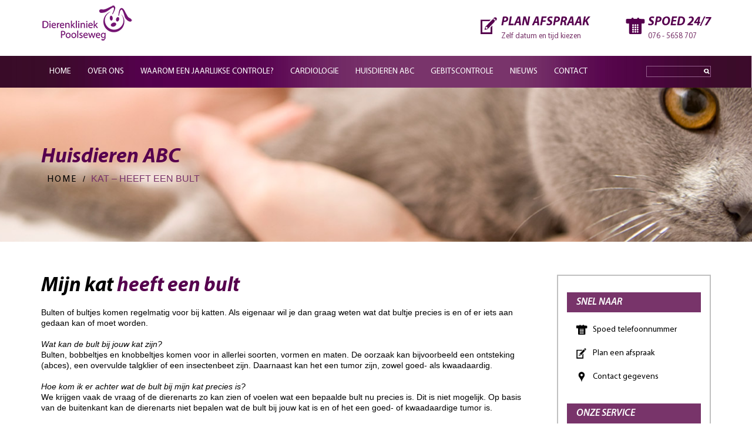

--- FILE ---
content_type: text/html; charset=UTF-8
request_url: http://dierenkliniekpoolseweg.nl/kat-bult/
body_size: 44893
content:
<!DOCTYPE html>
<html lang="nl-NL">
  <meta http-equiv="X-UA-Compatible" content="IE=edge">
<meta name="viewport" content="width=device-width, initial-scale=1.0">
<head>
<meta charset="UTF-8" />
<title>Kat &#8211; heeft een bult | Dierenkliniek Poolseweg</title>
<link rel="profile" href="http://gmpg.org/xfn/11" />
<link rel="stylesheet" type="text/css" media="all" href="http://dierenkliniekpoolseweg.nl/wp-content/themes/dierenklien/style.css" />

<!-- Bootstrap core CSS -->    
<link href="http://dierenkliniekpoolseweg.nl/wp-content/themes/dierenklien/css/bootstrap.css" rel="stylesheet">
<link href="http://dierenkliniekpoolseweg.nl/wp-content/themes/dierenklien/css/doc.css" rel="stylesheet">


<link href="https://fonts.googleapis.com/css?family=Open+Sans:300,300i,400,400i,600,600i,700,700i,800,800i" rel="stylesheet"> 
<link href="https://fonts.googleapis.com/css?family=Montserrat:100,100i,200,200i,300,300i,400,400i,500,500i,600,600i,700,700i,800,800i,900,900i" rel="stylesheet"> 
<link href="https://fonts.googleapis.com/css?family=Poppins:300,400,500,600,700" rel="stylesheet"> 
<link href="https://fonts.googleapis.com/css?family=Raleway:100,100i,200,200i,300,300i,400,400i,500,500i,600,600i,700,700i,800,800i,900,900i" rel="stylesheet"> 

<link href="http://dierenkliniekpoolseweg.nl/wp-content/themes/dierenklien/css/font-awesome.css" rel="stylesheet">
<link href="http://dierenkliniekpoolseweg.nl/wp-content/themes/dierenklien/css/owl.carousel.css" rel="stylesheet">
<link href="http://dierenkliniekpoolseweg.nl/wp-content/themes/dierenklien/css/owl.theme.default.css" rel="stylesheet">
<link href="https://maxcdn.bootstrapcdn.com/font-awesome/4.7.0/css/font-awesome.min.css" rel="stylesheet">

<link rel="pingback" href="http://dierenkliniekpoolseweg.nl/xmlrpc.php" />
<meta name='robots' content='max-image-preview:large' />
<link rel="alternate" type="application/rss+xml" title="Dierenkliniek Poolseweg &raquo; feed" href="http://dierenkliniekpoolseweg.nl/feed/" />
<script type="text/javascript">
/* <![CDATA[ */
window._wpemojiSettings = {"baseUrl":"https:\/\/s.w.org\/images\/core\/emoji\/14.0.0\/72x72\/","ext":".png","svgUrl":"https:\/\/s.w.org\/images\/core\/emoji\/14.0.0\/svg\/","svgExt":".svg","source":{"concatemoji":"http:\/\/dierenkliniekpoolseweg.nl\/wp-includes\/js\/wp-emoji-release.min.js?ver=6.4.7"}};
/*! This file is auto-generated */
!function(i,n){var o,s,e;function c(e){try{var t={supportTests:e,timestamp:(new Date).valueOf()};sessionStorage.setItem(o,JSON.stringify(t))}catch(e){}}function p(e,t,n){e.clearRect(0,0,e.canvas.width,e.canvas.height),e.fillText(t,0,0);var t=new Uint32Array(e.getImageData(0,0,e.canvas.width,e.canvas.height).data),r=(e.clearRect(0,0,e.canvas.width,e.canvas.height),e.fillText(n,0,0),new Uint32Array(e.getImageData(0,0,e.canvas.width,e.canvas.height).data));return t.every(function(e,t){return e===r[t]})}function u(e,t,n){switch(t){case"flag":return n(e,"\ud83c\udff3\ufe0f\u200d\u26a7\ufe0f","\ud83c\udff3\ufe0f\u200b\u26a7\ufe0f")?!1:!n(e,"\ud83c\uddfa\ud83c\uddf3","\ud83c\uddfa\u200b\ud83c\uddf3")&&!n(e,"\ud83c\udff4\udb40\udc67\udb40\udc62\udb40\udc65\udb40\udc6e\udb40\udc67\udb40\udc7f","\ud83c\udff4\u200b\udb40\udc67\u200b\udb40\udc62\u200b\udb40\udc65\u200b\udb40\udc6e\u200b\udb40\udc67\u200b\udb40\udc7f");case"emoji":return!n(e,"\ud83e\udef1\ud83c\udffb\u200d\ud83e\udef2\ud83c\udfff","\ud83e\udef1\ud83c\udffb\u200b\ud83e\udef2\ud83c\udfff")}return!1}function f(e,t,n){var r="undefined"!=typeof WorkerGlobalScope&&self instanceof WorkerGlobalScope?new OffscreenCanvas(300,150):i.createElement("canvas"),a=r.getContext("2d",{willReadFrequently:!0}),o=(a.textBaseline="top",a.font="600 32px Arial",{});return e.forEach(function(e){o[e]=t(a,e,n)}),o}function t(e){var t=i.createElement("script");t.src=e,t.defer=!0,i.head.appendChild(t)}"undefined"!=typeof Promise&&(o="wpEmojiSettingsSupports",s=["flag","emoji"],n.supports={everything:!0,everythingExceptFlag:!0},e=new Promise(function(e){i.addEventListener("DOMContentLoaded",e,{once:!0})}),new Promise(function(t){var n=function(){try{var e=JSON.parse(sessionStorage.getItem(o));if("object"==typeof e&&"number"==typeof e.timestamp&&(new Date).valueOf()<e.timestamp+604800&&"object"==typeof e.supportTests)return e.supportTests}catch(e){}return null}();if(!n){if("undefined"!=typeof Worker&&"undefined"!=typeof OffscreenCanvas&&"undefined"!=typeof URL&&URL.createObjectURL&&"undefined"!=typeof Blob)try{var e="postMessage("+f.toString()+"("+[JSON.stringify(s),u.toString(),p.toString()].join(",")+"));",r=new Blob([e],{type:"text/javascript"}),a=new Worker(URL.createObjectURL(r),{name:"wpTestEmojiSupports"});return void(a.onmessage=function(e){c(n=e.data),a.terminate(),t(n)})}catch(e){}c(n=f(s,u,p))}t(n)}).then(function(e){for(var t in e)n.supports[t]=e[t],n.supports.everything=n.supports.everything&&n.supports[t],"flag"!==t&&(n.supports.everythingExceptFlag=n.supports.everythingExceptFlag&&n.supports[t]);n.supports.everythingExceptFlag=n.supports.everythingExceptFlag&&!n.supports.flag,n.DOMReady=!1,n.readyCallback=function(){n.DOMReady=!0}}).then(function(){return e}).then(function(){var e;n.supports.everything||(n.readyCallback(),(e=n.source||{}).concatemoji?t(e.concatemoji):e.wpemoji&&e.twemoji&&(t(e.twemoji),t(e.wpemoji)))}))}((window,document),window._wpemojiSettings);
/* ]]> */
</script>
<style id='wp-emoji-styles-inline-css' type='text/css'>

	img.wp-smiley, img.emoji {
		display: inline !important;
		border: none !important;
		box-shadow: none !important;
		height: 1em !important;
		width: 1em !important;
		margin: 0 0.07em !important;
		vertical-align: -0.1em !important;
		background: none !important;
		padding: 0 !important;
	}
</style>
<link rel='stylesheet' id='wp-block-library-css' href='http://dierenkliniekpoolseweg.nl/wp-includes/css/dist/block-library/style.min.css?ver=6.4.7' type='text/css' media='all' />
<style id='classic-theme-styles-inline-css' type='text/css'>
/*! This file is auto-generated */
.wp-block-button__link{color:#fff;background-color:#32373c;border-radius:9999px;box-shadow:none;text-decoration:none;padding:calc(.667em + 2px) calc(1.333em + 2px);font-size:1.125em}.wp-block-file__button{background:#32373c;color:#fff;text-decoration:none}
</style>
<style id='global-styles-inline-css' type='text/css'>
body{--wp--preset--color--black: #000000;--wp--preset--color--cyan-bluish-gray: #abb8c3;--wp--preset--color--white: #ffffff;--wp--preset--color--pale-pink: #f78da7;--wp--preset--color--vivid-red: #cf2e2e;--wp--preset--color--luminous-vivid-orange: #ff6900;--wp--preset--color--luminous-vivid-amber: #fcb900;--wp--preset--color--light-green-cyan: #7bdcb5;--wp--preset--color--vivid-green-cyan: #00d084;--wp--preset--color--pale-cyan-blue: #8ed1fc;--wp--preset--color--vivid-cyan-blue: #0693e3;--wp--preset--color--vivid-purple: #9b51e0;--wp--preset--gradient--vivid-cyan-blue-to-vivid-purple: linear-gradient(135deg,rgba(6,147,227,1) 0%,rgb(155,81,224) 100%);--wp--preset--gradient--light-green-cyan-to-vivid-green-cyan: linear-gradient(135deg,rgb(122,220,180) 0%,rgb(0,208,130) 100%);--wp--preset--gradient--luminous-vivid-amber-to-luminous-vivid-orange: linear-gradient(135deg,rgba(252,185,0,1) 0%,rgba(255,105,0,1) 100%);--wp--preset--gradient--luminous-vivid-orange-to-vivid-red: linear-gradient(135deg,rgba(255,105,0,1) 0%,rgb(207,46,46) 100%);--wp--preset--gradient--very-light-gray-to-cyan-bluish-gray: linear-gradient(135deg,rgb(238,238,238) 0%,rgb(169,184,195) 100%);--wp--preset--gradient--cool-to-warm-spectrum: linear-gradient(135deg,rgb(74,234,220) 0%,rgb(151,120,209) 20%,rgb(207,42,186) 40%,rgb(238,44,130) 60%,rgb(251,105,98) 80%,rgb(254,248,76) 100%);--wp--preset--gradient--blush-light-purple: linear-gradient(135deg,rgb(255,206,236) 0%,rgb(152,150,240) 100%);--wp--preset--gradient--blush-bordeaux: linear-gradient(135deg,rgb(254,205,165) 0%,rgb(254,45,45) 50%,rgb(107,0,62) 100%);--wp--preset--gradient--luminous-dusk: linear-gradient(135deg,rgb(255,203,112) 0%,rgb(199,81,192) 50%,rgb(65,88,208) 100%);--wp--preset--gradient--pale-ocean: linear-gradient(135deg,rgb(255,245,203) 0%,rgb(182,227,212) 50%,rgb(51,167,181) 100%);--wp--preset--gradient--electric-grass: linear-gradient(135deg,rgb(202,248,128) 0%,rgb(113,206,126) 100%);--wp--preset--gradient--midnight: linear-gradient(135deg,rgb(2,3,129) 0%,rgb(40,116,252) 100%);--wp--preset--font-size--small: 13px;--wp--preset--font-size--medium: 20px;--wp--preset--font-size--large: 36px;--wp--preset--font-size--x-large: 42px;--wp--preset--spacing--20: 0.44rem;--wp--preset--spacing--30: 0.67rem;--wp--preset--spacing--40: 1rem;--wp--preset--spacing--50: 1.5rem;--wp--preset--spacing--60: 2.25rem;--wp--preset--spacing--70: 3.38rem;--wp--preset--spacing--80: 5.06rem;--wp--preset--shadow--natural: 6px 6px 9px rgba(0, 0, 0, 0.2);--wp--preset--shadow--deep: 12px 12px 50px rgba(0, 0, 0, 0.4);--wp--preset--shadow--sharp: 6px 6px 0px rgba(0, 0, 0, 0.2);--wp--preset--shadow--outlined: 6px 6px 0px -3px rgba(255, 255, 255, 1), 6px 6px rgba(0, 0, 0, 1);--wp--preset--shadow--crisp: 6px 6px 0px rgba(0, 0, 0, 1);}:where(.is-layout-flex){gap: 0.5em;}:where(.is-layout-grid){gap: 0.5em;}body .is-layout-flow > .alignleft{float: left;margin-inline-start: 0;margin-inline-end: 2em;}body .is-layout-flow > .alignright{float: right;margin-inline-start: 2em;margin-inline-end: 0;}body .is-layout-flow > .aligncenter{margin-left: auto !important;margin-right: auto !important;}body .is-layout-constrained > .alignleft{float: left;margin-inline-start: 0;margin-inline-end: 2em;}body .is-layout-constrained > .alignright{float: right;margin-inline-start: 2em;margin-inline-end: 0;}body .is-layout-constrained > .aligncenter{margin-left: auto !important;margin-right: auto !important;}body .is-layout-constrained > :where(:not(.alignleft):not(.alignright):not(.alignfull)){max-width: var(--wp--style--global--content-size);margin-left: auto !important;margin-right: auto !important;}body .is-layout-constrained > .alignwide{max-width: var(--wp--style--global--wide-size);}body .is-layout-flex{display: flex;}body .is-layout-flex{flex-wrap: wrap;align-items: center;}body .is-layout-flex > *{margin: 0;}body .is-layout-grid{display: grid;}body .is-layout-grid > *{margin: 0;}:where(.wp-block-columns.is-layout-flex){gap: 2em;}:where(.wp-block-columns.is-layout-grid){gap: 2em;}:where(.wp-block-post-template.is-layout-flex){gap: 1.25em;}:where(.wp-block-post-template.is-layout-grid){gap: 1.25em;}.has-black-color{color: var(--wp--preset--color--black) !important;}.has-cyan-bluish-gray-color{color: var(--wp--preset--color--cyan-bluish-gray) !important;}.has-white-color{color: var(--wp--preset--color--white) !important;}.has-pale-pink-color{color: var(--wp--preset--color--pale-pink) !important;}.has-vivid-red-color{color: var(--wp--preset--color--vivid-red) !important;}.has-luminous-vivid-orange-color{color: var(--wp--preset--color--luminous-vivid-orange) !important;}.has-luminous-vivid-amber-color{color: var(--wp--preset--color--luminous-vivid-amber) !important;}.has-light-green-cyan-color{color: var(--wp--preset--color--light-green-cyan) !important;}.has-vivid-green-cyan-color{color: var(--wp--preset--color--vivid-green-cyan) !important;}.has-pale-cyan-blue-color{color: var(--wp--preset--color--pale-cyan-blue) !important;}.has-vivid-cyan-blue-color{color: var(--wp--preset--color--vivid-cyan-blue) !important;}.has-vivid-purple-color{color: var(--wp--preset--color--vivid-purple) !important;}.has-black-background-color{background-color: var(--wp--preset--color--black) !important;}.has-cyan-bluish-gray-background-color{background-color: var(--wp--preset--color--cyan-bluish-gray) !important;}.has-white-background-color{background-color: var(--wp--preset--color--white) !important;}.has-pale-pink-background-color{background-color: var(--wp--preset--color--pale-pink) !important;}.has-vivid-red-background-color{background-color: var(--wp--preset--color--vivid-red) !important;}.has-luminous-vivid-orange-background-color{background-color: var(--wp--preset--color--luminous-vivid-orange) !important;}.has-luminous-vivid-amber-background-color{background-color: var(--wp--preset--color--luminous-vivid-amber) !important;}.has-light-green-cyan-background-color{background-color: var(--wp--preset--color--light-green-cyan) !important;}.has-vivid-green-cyan-background-color{background-color: var(--wp--preset--color--vivid-green-cyan) !important;}.has-pale-cyan-blue-background-color{background-color: var(--wp--preset--color--pale-cyan-blue) !important;}.has-vivid-cyan-blue-background-color{background-color: var(--wp--preset--color--vivid-cyan-blue) !important;}.has-vivid-purple-background-color{background-color: var(--wp--preset--color--vivid-purple) !important;}.has-black-border-color{border-color: var(--wp--preset--color--black) !important;}.has-cyan-bluish-gray-border-color{border-color: var(--wp--preset--color--cyan-bluish-gray) !important;}.has-white-border-color{border-color: var(--wp--preset--color--white) !important;}.has-pale-pink-border-color{border-color: var(--wp--preset--color--pale-pink) !important;}.has-vivid-red-border-color{border-color: var(--wp--preset--color--vivid-red) !important;}.has-luminous-vivid-orange-border-color{border-color: var(--wp--preset--color--luminous-vivid-orange) !important;}.has-luminous-vivid-amber-border-color{border-color: var(--wp--preset--color--luminous-vivid-amber) !important;}.has-light-green-cyan-border-color{border-color: var(--wp--preset--color--light-green-cyan) !important;}.has-vivid-green-cyan-border-color{border-color: var(--wp--preset--color--vivid-green-cyan) !important;}.has-pale-cyan-blue-border-color{border-color: var(--wp--preset--color--pale-cyan-blue) !important;}.has-vivid-cyan-blue-border-color{border-color: var(--wp--preset--color--vivid-cyan-blue) !important;}.has-vivid-purple-border-color{border-color: var(--wp--preset--color--vivid-purple) !important;}.has-vivid-cyan-blue-to-vivid-purple-gradient-background{background: var(--wp--preset--gradient--vivid-cyan-blue-to-vivid-purple) !important;}.has-light-green-cyan-to-vivid-green-cyan-gradient-background{background: var(--wp--preset--gradient--light-green-cyan-to-vivid-green-cyan) !important;}.has-luminous-vivid-amber-to-luminous-vivid-orange-gradient-background{background: var(--wp--preset--gradient--luminous-vivid-amber-to-luminous-vivid-orange) !important;}.has-luminous-vivid-orange-to-vivid-red-gradient-background{background: var(--wp--preset--gradient--luminous-vivid-orange-to-vivid-red) !important;}.has-very-light-gray-to-cyan-bluish-gray-gradient-background{background: var(--wp--preset--gradient--very-light-gray-to-cyan-bluish-gray) !important;}.has-cool-to-warm-spectrum-gradient-background{background: var(--wp--preset--gradient--cool-to-warm-spectrum) !important;}.has-blush-light-purple-gradient-background{background: var(--wp--preset--gradient--blush-light-purple) !important;}.has-blush-bordeaux-gradient-background{background: var(--wp--preset--gradient--blush-bordeaux) !important;}.has-luminous-dusk-gradient-background{background: var(--wp--preset--gradient--luminous-dusk) !important;}.has-pale-ocean-gradient-background{background: var(--wp--preset--gradient--pale-ocean) !important;}.has-electric-grass-gradient-background{background: var(--wp--preset--gradient--electric-grass) !important;}.has-midnight-gradient-background{background: var(--wp--preset--gradient--midnight) !important;}.has-small-font-size{font-size: var(--wp--preset--font-size--small) !important;}.has-medium-font-size{font-size: var(--wp--preset--font-size--medium) !important;}.has-large-font-size{font-size: var(--wp--preset--font-size--large) !important;}.has-x-large-font-size{font-size: var(--wp--preset--font-size--x-large) !important;}
.wp-block-navigation a:where(:not(.wp-element-button)){color: inherit;}
:where(.wp-block-post-template.is-layout-flex){gap: 1.25em;}:where(.wp-block-post-template.is-layout-grid){gap: 1.25em;}
:where(.wp-block-columns.is-layout-flex){gap: 2em;}:where(.wp-block-columns.is-layout-grid){gap: 2em;}
.wp-block-pullquote{font-size: 1.5em;line-height: 1.6;}
</style>
<link rel="https://api.w.org/" href="http://dierenkliniekpoolseweg.nl/wp-json/" /><link rel="alternate" type="application/json" href="http://dierenkliniekpoolseweg.nl/wp-json/wp/v2/pages/801" /><link rel="EditURI" type="application/rsd+xml" title="RSD" href="http://dierenkliniekpoolseweg.nl/xmlrpc.php?rsd" />
<meta name="generator" content="WordPress 6.4.7" />
<link rel="canonical" href="http://dierenkliniekpoolseweg.nl/kat-bult/" />
<link rel='shortlink' href='http://dierenkliniekpoolseweg.nl/?p=801' />
<link rel="alternate" type="application/json+oembed" href="http://dierenkliniekpoolseweg.nl/wp-json/oembed/1.0/embed?url=http%3A%2F%2Fdierenkliniekpoolseweg.nl%2Fkat-bult%2F" />
<link rel="alternate" type="text/xml+oembed" href="http://dierenkliniekpoolseweg.nl/wp-json/oembed/1.0/embed?url=http%3A%2F%2Fdierenkliniekpoolseweg.nl%2Fkat-bult%2F&#038;format=xml" />
		<style type="text/css" id="wp-custom-css">
			/*
Je kunt hier je eigen CSS toevoegen.

Klik op het help icoon om meer te leren.
*/
i.fa.fa-twitter {
    display: none;
}
i.fa.fa-pinterest-p {
    display: none;
}
i.fa.fa-google-plus {
    display: none;
}
.bot_head_src input[type="text"] {
    width: 110px;
}
.kleur_footer {
    color: white;
}		</style>
		</head>

<body class="page-template page-template-tpl_hart page-template-tpl_hart-php page page-id-801">
    
<div class="wrapper">
    <header class="main_head">
                <div class="top_head">
            <div class="container">
                <div class="row">
                    <div class="col-sm-12">
                        <div class="top_head_in">
                        	                            <div class="top_head_lft">
                                <a class="navbar-brand" href="http://dierenkliniekpoolseweg.nl"><img src="http://dierenkliniekpoolseweg.nl/wp-content/uploads/2017/07/logo-dierenkliniek-poolseweg-159x68.png" alt="" /></a>
                            </div>
                                                                                    <div class="top_head_rt">
                                <ul>
                                    <li><a href="/plan-een-afspraak/ "><strong>PLAN AFSPRAAK</strong> <br><span>Zelf datum en tijd kiezen</span></a>
                                        
                                    </li>
                                    <li><strong>SPOED 24/7</strong> <br>
                                        <span><a href="tel:076 - 5658 707">076 - 5658 707</a></span>
                                        
                                    </li>
                                </ul>
                            </div>
                                                    </div>
                    </div>
                </div>
            </div>
        </div>
        
        <div class="bot_head">
            <div class="container">
                <div class="bot_head_in">
                    <div class="bot_head_src">
                    	<form method="get" id="searchform" action="http://dierenkliniekpoolseweg.nl/">
                        <input name="s" id="s" type="text" />
                        </form>
                    </div>
                    
                    <nav class="navbar navbar-default" role="navigation">
                      <div class="navbar-header">
                        <button type="button" class="navbar-toggle" data-toggle="collapse" data-target=".navbar-ex2-collapse">
                          <span class="sr-only">Toggle navigation</span>
                          <span class="icon-bar"></span>
                          <span class="icon-bar"></span>
                          <span class="icon-bar"></span>
                        </button>
                      </div>
                      <div class="collapse navbar-collapse navbar-ex2-collapse">
                        <ul class="nav navbar-nav"><li id="menu-item-21" class="menu-item menu-item-type-post_type menu-item-object-page menu-item-home menu-item-21"><a href="http://dierenkliniekpoolseweg.nl/">Home</a></li>
<li id="menu-item-1125" class="menu-item menu-item-type-post_type menu-item-object-page menu-item-1125"><a href="http://dierenkliniekpoolseweg.nl/over-ons/">Over ons</a></li>
<li id="menu-item-335" class="menu-item menu-item-type-post_type menu-item-object-page menu-item-335"><a href="http://dierenkliniekpoolseweg.nl/waarom-jaarcontrole/">Waarom een jaarlijkse controle?</a></li>
<li id="menu-item-1105" class="menu-item menu-item-type-post_type menu-item-object-page menu-item-1105"><a href="http://dierenkliniekpoolseweg.nl/cardiologie/">Cardiologie</a></li>
<li id="menu-item-626" class="menu-item menu-item-type-custom menu-item-object-custom menu-item-has-children menu-item-626 dropdown"><a href="#" class="dropdown-toggle" aria-haspopup="true">Huisdieren ABC </a><span data-toggle="dropdown" class="dropdown-toggle droparw hidden-xs"></span> <span data-toggle="dropdown" class="dropdown-toggle droparw visible-xs"><i class="fa fa-angle-down" aria-hidden="true"></i></span>
<ul role="menu" class=" dropdown-menu">
	<li id="menu-item-625" class="menu-item menu-item-type-post_type menu-item-object-page menu-item-625"><a href="http://dierenkliniekpoolseweg.nl/abc/">Hond</a></li>
	<li id="menu-item-855" class="menu-item menu-item-type-post_type menu-item-object-page menu-item-855"><a href="http://dierenkliniekpoolseweg.nl/huisdieren-abc-kat/">Kat</a></li>
</ul>
</li>
<li id="menu-item-633" class="menu-item menu-item-type-post_type menu-item-object-page menu-item-633"><a href="http://dierenkliniekpoolseweg.nl/tandheelkunde/">Gebitscontrole</a></li>
<li id="menu-item-302" class="menu-item menu-item-type-post_type menu-item-object-page menu-item-302"><a href="http://dierenkliniekpoolseweg.nl/nieuws/">Nieuws</a></li>
<li id="menu-item-371" class="menu-item menu-item-type-post_type menu-item-object-page menu-item-371"><a href="http://dierenkliniekpoolseweg.nl/contact/">Contact</a></li>
</ul>                        
                       
                      </div>
                      
                    </nav>
                </div>
            </div>
        </div>
    </header>  
     
   
               
        <section class="inner_ban" style="background: url(http://dierenkliniekpoolseweg.nl/wp-content/uploads/2017/07/hart_ban1.jpg) no-repeat center center;">
        <div class="container">
            <div class="inner_ban_in">
                <div class="inner_ban_box">
                    <h2>Huisdieren ABC</h2>
                    <div class="inner_ban_box_breadcrumb">
                    	<!-- Breadcrumb NavXT 7.2.0 -->
<span property="itemListElement" typeof="ListItem"><a property="item" typeof="WebPage" title="Go to Dierenkliniek Poolseweg." href="http://dierenkliniekpoolseweg.nl" class="home"><span property="name">HOME</span></a><meta property="position" content="1"></span>/<span property="itemListElement" typeof="ListItem"><span property="name" class="bcmb">Kat &#8211; heeft een bult</span><meta property="position" content="2"></span>                        <!-- <ol class="breadcrumb">
                                                    
                        </ol> -->
                    </div>
                </div>
            </div>
        </div>
    </section>
             
		<section class="abcpg_sec1">
		<div class="container">
			<div class="row">
				<div class="col-md-9 col-sm-7">
					<div class="in_sec1_lft">
						<h3>Mijn kat <span> heeft een bult</h3>
												<div class="in_sec1_lft_para">
							Bulten of bultjes komen regelmatig voor bij katten. Als eigenaar wil je dan graag weten wat dat bultje precies is en of er iets aan gedaan kan of moet worden.<br>

<br><em>Wat kan de bult bij jouw kat zijn?<br>
</em>Bulten, bobbeltjes en knobbeltjes komen voor in allerlei soorten, vormen en maten. De oorzaak kan bijvoorbeeld een ontsteking (abces), een overvulde talgklier of een insectenbeet zijn. Daarnaast kan het een tumor zijn, zowel goed- als kwaadaardig.<br>

<br><em>Hoe kom ik er achter wat de bult bij mijn kat precies is?<br>
</em>We krijgen vaak de vraag of de dierenarts zo kan zien of voelen wat een bepaalde bult nu precies is. Dit is niet mogelijk. Op basis van de buitenkant kan de dierenarts niet bepalen wat de bult bij jouw kat is en of het een goed- of kwaadaardige tumor is.<br>

<br>De enige manier om hier achter te komen is om de bult aan te laten prikken. Met een dun naaldje haalt de dierenarts wat cellen uit de bult. Dit is over het algemeen niet pijnlijk en meestal zal je kat dit prima toelaten. Onder de microscoop kan dan bekeken worden of het om een ontsteking of tumor gaat en of deze goed- of kwaadaardig is. Soms geven de cellen niet voldoende informatie en is het nodig om een biopt te nemen, dit is een groter stukje weefsel dat onder verdoving of narcose uit de bult gehaald wordt.<br>

<br><em>Wanneer naar de dierenarts?<br>
</em>Als een bult plotseling op komt zetten en je kat heeft er ook last van dan is het verstandig om je huisdier te laten onderzoeken door de dierenarts. Dit is ook het geval als de bult plotseling opzet en je kat is daarnaast ziek, bijvoorbeeld sloom en niet willen eten/drinken. In dat laatste geval kan er bijvoorbeeld sprake zijn van een abces waar je kat ook ziek van is geworden.<br>

<br>Soms komt een bult plots opzetten en heeft je kat nergens last van, dit kan het geval zijn bij een insectenbeet. Je kunt dan aankijken of de bult niet vanzelf na een aantal dagen wegtrekt.<br>

<br>Als een bult niet (snel) vanzelf verdwijnt is het verstandig om in een vroeg stadium langs de dierenarts te gaan.<br>

<br><em>Kan er iets aan de bult gedaan worden?<br>
</em>Als duidelijk is om wat voor soort bult het gaat kan de dierenarts in overleg met jouw als baasje kiezen voor een behandeling hiervan. Bij een abces zal bijvoorbeeld antibiotica ingezet worden. Bij tumoren is het heel afhankelijk van het soort tumor wat de beste behandeling is.<br>

<br>Wel is het belangrijk om in een zo vroeg mogelijk stadium te weten om welke tumor het gaat. Bepaalde tumoren kunnen uitzaaien, hebben uitlopers in omringend weefsel of zitten op plaatsen waar verwijdering lastig is. In al deze gevallen is het in het belang van jouw kat om een behandeling snel in te zetten.<br>
<br>
Dus mocht je een bultje bij je kat ontdekken, wacht dan niet te lang om je huisdier na te laten kijken door de dierenarts. Hoe eerder een diagnose gesteld wordt, hoe eerder je kat behandeld kan worden en hoe beter de vooruitzichten zijn.
						</div>
																																																
						
					</div>
				</div>
				
				<div class="col-md-3 col-sm-5">
					<div class="in_sec1_rt">
    <div class="in_sec1_rt_in">
       		        <div class="in_sec1_rt_box">
        	            <div class="in_sec1_rt_box_head">
                Snel naar            </div>
                        <div class="in_sec1_rt_box_bot">
                <div class="in_sec1_rt_box1_links">
                    			<div class="textwidget"><ul>
<li><a href="tel:076-5658707">Spoed telefoonnummer</a></li>
<li><a href="/plan-een-afspraak/" rel="noopener">Plan een afspraak</a></li>
<li><a href="/contact/">Contact gegevens</a></li>
</ul>
</div>
		                </div>
            </div>
        </div>
                		        <div class="in_sec1_rt_box">
            <div class="in_sec1_rt_box_head">
                Onze Service            </div>
             <div class="in_sec1_rt_box_bot">
                <div class="in_sec1_rt_box2_links">
                    <div class="panel-group" id="accordion" role="tablist" aria-multiselectable="true">
                      						                       <div class="panel panel-default">
                        <div class="panel-heading" role="tab" id="heading1">
                          <h4 class="panel-title">
                            <a  role="button" data-toggle="collapse" data-parent="#accordion" href="#collapse1" aria-expanded="true" aria-controls="collapse1">
                             Parkeergelegenheid                            </a>
                          </h4>
                        </div>
                        <div id="collapse1" class="panel-collapse collapse in" role="tabpanel" aria-labelledby="heading1">
                          <div class="panel-body">
                            <div class="in_sec1_rt_box2_links_para">
                                <p>U kunt uw auto in de buurt van de praktijk parkeren. Daarnaast zitten we aan een belangrijke doorgaande weg in Breda en zijn we dus ook met het openbaar vervoer makkelijk te bereiken.</p>                            </div>
                          </div>
                        </div>
                      </div>
                                            						                      <div class="panel panel-default link_sec">
                        <div class="panel-heading">
                          <h4 class="panel-title">
                          	 <a href="/abc/" target="_blank">
                             Wat heeft mijn huisdier?                            </a>
                          </h4>
                        </div>
                       </div>
                                            						                       <div class="panel panel-default">
                        <div class="panel-heading" role="tab" id="heading3">
                          <h4 class="panel-title">
                            <a class="collapsed" role="button" data-toggle="collapse" data-parent="#accordion" href="#collapse3" aria-expanded="true" aria-controls="collapse3">
                             Second opinion                            </a>
                          </h4>
                        </div>
                        <div id="collapse3" class="panel-collapse collapse" role="tabpanel" aria-labelledby="heading3">
                          <div class="panel-body">
                            <div class="in_sec1_rt_box2_links_para">
                                <p>Ook als je graag een tweede mening wilt kun je bij ons terecht. Niet alleen baasjes, maar ook andere dierenartsen sturen regelmatig patiënten naar ons door voor een second opinion op het gebied van cardiologie, tandheelkunde en interne geneeskunde.</p>                            </div>
                          </div>
                        </div>
                      </div>
                                            						                       <div class="panel panel-default">
                        <div class="panel-heading" role="tab" id="heading4">
                          <h4 class="panel-title">
                            <a class="collapsed" role="button" data-toggle="collapse" data-parent="#accordion" href="#collapse4" aria-expanded="true" aria-controls="collapse4">
                             Openingstijden                            </a>
                          </h4>
                        </div>
                        <div id="collapse4" class="panel-collapse collapse" role="tabpanel" aria-labelledby="heading4">
                          <div class="panel-body">
                            <div class="in_sec1_rt_box2_links_para">
                                <p>Maandag: 9.00 - 19.00 uur<br> Dinsdag: 9.00 - 19.00 uur <br> Woensdag: 9.00 - 19.00 uur <br> Donderdag: 9.00 - 19.00 uur <br> Vrijdag: 9.00 - 19.00 uur </p>                            </div>
                          </div>
                        </div>
                      </div>
                                                                  
                    
                    </div>
                </div>
            </div>
        </div>
                                <div class="in_sec1_rt_box">
        	            <div class="in_sec1_rt_box_bot">
                <div class="in_sec1_rt_box3_links">
                   			<div class="textwidget"><p><img decoding="async" src="http://work-update.com/dierenkliniel/wp/wp-content/uploads/2017/07/w_im1.jpg" alt="" /></p>
</div>
		                </div>
            </div>
        </div>
             </div>
</div>

				</div>
			
			</div>
		</div>
	</section>
			<section class="in_sec2">
		<div class="container">
			<div class="row">
				<div class="col-sm-12">
					<div class="in_sec2_in">

						<div class="in_sec2_bot">
							
							<div class="owl-carousel owl-theme">
								    									
															            <div class="item">
						            	<h3></h3>
						            	<br />
						              <div class="in_sec2_bot_slide">
											<h3><span><br />Dankzij Dierenkliniek Poolseweg </span> <br /> is Ulet succesvol geopereerd aan een verstopping in haar darmen </h3>
<p>  Door onderkenning van het probleem, adequaat handelen en direct deskundige hulp middels een operatie (in de avonduren) kan ik nog jaren genieten van mijn hond! Niet alleen de deskundigheid, maar ook het begaan zijn met het dier en de liefde voor het vak werken genezend. </p>
											<div class="in_sec2_bot_slide_tag">
												<span>Mevrouw Schmeitz <strong>(baasje van Ulet)</strong>  </span>
											</div>
										</div>
						            </div>
						           									
															            <div class="item">
						            	<h3></h3>
						            	<br />
						              <div class="in_sec2_bot_slide">
											<h3><span><br />Dankzij Dierenkliniek Poolseweg </span> <br /> komt Boefman altijd vrolijk binnenlopen&#8230; </h3>
<p>Onze hond Boefman komt vaak bij de dierenarts: hij vindt het altijd een feest als we de praktijk binnenlopen! Hij is dol op de medewerkers. En wij baasjes zijn ook blij: een fris, kundig, enthousiast en zeer betrokken team.</p>
											<div class="in_sec2_bot_slide_tag">
												<span>Mevrouw Gilles <strong>(baasje van Boefman)</strong>  </span>
											</div>
										</div>
						            </div>
						           									
															            <div class="item">
						            	<h3></h3>
						            	<br />
						              <div class="in_sec2_bot_slide">
											<h3><span><br />Dankzij Dierenkliniek Dongen </span> <br /> heeft Lotje geen pijn meer aan haar gebit!</h3>
<p>Bedankt voor alle aandacht en zorg voor zowel Lotje als mijzelf na haar gebitsbehandeling. Ik ben meer dan tevreden over jullie: de behandeling is goed gegaan, maar ook de nazorg was geweldig!</p>
											<div class="in_sec2_bot_slide_tag">
												<span>Mevrouw Verbunt <strong>(baasje van Lotje)</strong>  </span>
											</div>
										</div>
						            </div>
						           									
															            <div class="item">
						            	<h3></h3>
						            	<br />
						              <div class="in_sec2_bot_slide">
											<h3><span><br />Dankzij Dierenkliniek Rijen </span> <br /> is Plucky weer een gezond en fit hondje!</h3>
<p>Heel erg bedankt voor de telefoontjes en het oprechte meeleven wat jullie als Dierenkliniek Rijen met mij/ ons hebben gehad na de darmoperatie van Plucky. Daar kan tot op heden niemand tegenop. Jullie springen er voor mij nog steeds met 200% bovenuit!.</p>
											<div class="in_sec2_bot_slide_tag">
												<span>Mevrouw Pluym <strong>(baasje van Plucky en Chupa)</strong>  </span>
											</div>
										</div>
						            </div>
						           									
															            <div class="item">
						            	<h3></h3>
						            	<br />
						              <div class="in_sec2_bot_slide">
											<h3><span><br />Dankzij Dierenkliniek Rijen </span> <br /> is Spickey aan zijn gebit behandeld, ondanks zijn hartprobleem </h3>
<p> Voor de gebitsbehandeling van Spickey onze 10 jarige Cairn Terriër was, vanwege zijn aangeboren hartprobleem, een andere narcose noodzakelijk met een intensievere bewaking. Je wilt niet het risico lopen dat er iets ergs gebeurt.. Fijn als je ervaart hoe liefdevol je hond wordt overgenomen. Hij is in goede handen, dat merk je aan alles. </p>
											<div class="in_sec2_bot_slide_tag">
												<span>Familie ten Napel <strong>(baasjes van Spickey)</strong>  </span>
											</div>
										</div>
						            </div>
						           									
															            <div class="item">
						            	<h3></h3>
						            	<br />
						              <div class="in_sec2_bot_slide">
											<h3><span><br />Dankzij Dierenkliniek Rijen </span> <br /> is Replay succesvol aan haar hart geopereerd! </h3>
<p>Liefdevol ontvangen toen onze kleine sheltiepup Replay van nog geen 2 kilo geopereerd moest worden aan haar hart. De operatie ging goed en ze mocht &#8217;s nachts zelfs mee naar huis met de assistente, hoe mooi is dat! </p>
											<div class="in_sec2_bot_slide_tag">
												<span>Mevrouw Taffijn <strong>(baasje van Replay)</strong>  </span>
											</div>
										</div>
						            </div>
						           									
															            <div class="item">
						            	<h3></h3>
						            	<br />
						              <div class="in_sec2_bot_slide">
											<h3><span><br />Dankzij Dierenkliniek Oosterhout </span> <br /> is Djinta succesvol behandeld aan een complex huidprobleem </h3>
<p>Onze Djinta is super goed behandeld, en ondanks het complexe probleem en de akelige wonden die ze heeft moeten laten behandelen loopt zij nog steeds vrolijk mee naar de kliniek!</p>
<p>Ook het begrip, meedenken en nazorg maken de zorg helemaal top!
 </p>
											<div class="in_sec2_bot_slide_tag">
												<span>Meneer de Wit <strong>(baasje van Djinta)</strong>  </span>
											</div>
										</div>
						            </div>
						           									
															            <div class="item">
						            	<h3></h3>
						            	<br />
						              <div class="in_sec2_bot_slide">
											<h3><span><br />Dankzij Dierenkliniek Rijen </span> <br /> kan Isis van haar kleintje genieten&#8230; </h3>
<p></p>
<p>Bedankt voor de begeleiding en goede zorgen voor Isis en haar kleine kitten. Echt geweldig. Ik had het zonder jullie niet gered!</p>
											<div class="in_sec2_bot_slide_tag">
												<span>Leja Gouwens <strong>(baasje van Isis)</strong>  </span>
											</div>
										</div>
						            </div>
						            
						        </div>
							
						</div>
					</div>
				</div>
			</div>
		</div>
	</section>
		 		
	<section class="abcpg_sec1 abcpg_sec2">
		<div class="container">
			<div class="row">
				<div class="col-md-9 col-sm-7">
					<div class="in_sec1_lft">
						<h3></h3>
																								
						
						
					</div>
				</div>
				
			</div>
		</div>
	</section>
	
	<footer class="foot-bg">

    <div class="container">
        <div class="row">

            <div class="col-md-5">
                <div class="row">
                    <div class="col-xs-6">
							                             <div class="foot-box">
										<h5>Algemeen</h5><div class="menu-algemeen-container"><ul id="menu-algemeen" class="menu"><li id="menu-item-1346" class="menu-item menu-item-type-post_type menu-item-object-page menu-item-1346"><a href="http://dierenkliniekpoolseweg.nl/over-ons/">Over Ons</a></li>
<li id="menu-item-1247" class="menu-item menu-item-type-post_type menu-item-object-page menu-item-1247"><a href="http://dierenkliniekpoolseweg.nl/waarom-jaarcontrole/">Waarom een jaarlijkse controle?</a></li>
<li id="menu-item-1248" class="menu-item menu-item-type-post_type menu-item-object-page menu-item-1248"><a href="http://dierenkliniekpoolseweg.nl/cardiologie/">Cardiologie</a></li>
<li id="menu-item-1249" class="menu-item menu-item-type-post_type menu-item-object-page menu-item-1249"><a href="http://dierenkliniekpoolseweg.nl/abc/">HUISDIEREN ABC – Hond</a></li>
<li id="menu-item-1250" class="menu-item menu-item-type-post_type menu-item-object-page menu-item-1250"><a href="http://dierenkliniekpoolseweg.nl/huisdieren-abc-kat/">HUISDIEREN ABC – Kat</a></li>
<li id="menu-item-1251" class="menu-item menu-item-type-post_type menu-item-object-page menu-item-1251"><a href="http://dierenkliniekpoolseweg.nl/tandheelkunde/">Gebitscontrole</a></li>
<li id="menu-item-1252" class="menu-item menu-item-type-post_type menu-item-object-page menu-item-1252"><a href="http://dierenkliniekpoolseweg.nl/nieuws/">Nieuws</a></li>
<li id="menu-item-1253" class="menu-item menu-item-type-post_type menu-item-object-page menu-item-1253"><a href="http://dierenkliniekpoolseweg.nl/contact/">Contact</a></li>
</ul></div>                           </div>
							                      </div>
						                        <div class="col-xs-6">
                           <div class="foot-box">
													<div class="textwidget"><div class="foot-box-heading">
<a href="http://www.dierenkliniekdongen.nl" target="_blank" rel="noopener">Dierenkliniek<br />
Dongen <img decoding="async" src="http://dierenkliniekijpelaar.nl/wp-content/uploads/2017/07/foot-icon-1.png" alt="" /><br />
</a></div>
<div class="boxes-div">
<ul>
<li>Hoge Ham 168<br />
5104 JM Dongen</li>
<li><a href="/plan-een-afspraak/">Maak online een afspraak</a></li>
<li><a href="#url">0162-317 005</a></li>
</ul>
</div>
</div>
		
                           </div>
                       </div>
						                 </div><!-- end row -->
            </div>

            <div class="col-md-5">
                <div class="row">
						                        <div class="col-xs-6">
                           <div class="foot-box">
													<div class="textwidget"><div class="foot-box-heading"><a href="http://www.dierenkliniekpoolseweg.nl" target="_blank" rel="noopener">Dierenkliniek<br />
Poolseweg</a><img decoding="async" src="http://dierenkliniekijpelaar.nl/wp-content/uploads/2017/07/foot-icon-1.png" alt="" /></div>
<div class="boxes-div">
<ul>
<li>Poolseweg 106<br />
4818 CD Breda</li>
<li><a href="/plan-een-afspraak/">Maak online een afspraak</a></li>
<li><a href="#url">076-565 87 07</a></li>
</ul>
</div>
</div>
		
                           </div>
                       </div>
						 						                        <div class="col-xs-6">
                           <div class="foot-box">
													<div class="textwidget"><div class="foot-box-heading"><a href="http://www.dierenkliniekrijen.nl" target="_blank" rel="noopener">Dierenkliniek<br />
Rijen</a><img decoding="async" src="http://dierenkliniekijpelaar.nl/wp-content/uploads/2017/07/foot-icon-1.png" alt="" /></p>
</div>
<div class="boxes-div">
<ul>
<li>Hoofdstraat 16<br />
5121 JE Rijen</li>
<li><a href="/plan-een-afspraak/">Maak online een afspraak</a></li>
<li><a href="#url">0161-220 600</a></li>
</ul>
</div>
</div>
		
                           </div>
                       </div>
						                 </div><!-- end row -->
            </div>

                     <div class="col-md-2">
               <div class="col-xs-12">
                   <div class="foot-box">
			             			<div class="textwidget"><div class="foot-box-heading"><a href="http://www.dierenkliniek-oosterhout.nl" target="_blank" rel="noopener">Dierenkliniek<br />
Oosterhout</a><img decoding="async" src="http://dierenkliniek-oosterhout.nl/wp-content/uploads/2017/07/foot-icon-1.png" alt="" /></p>
</div>
<div class="boxes-div">
<ul>
<li>Torenstraat 21<br />
4901 EG Oosterhout</li>
<li><a href="/plan-een-afspraak/">Maak online een afspraak</a></li>
<li><a href="#url">0162-427 422</a></li>
</ul>
</div>
</div>
		                   </div>
               </div>
           </div>
          

        </div>
    </div>

</footer>

</div>

<!-- Bootstrap core JavaScript
================================================== -->
<script src="https://ajax.googleapis.com/ajax/libs/jquery/1.11.3/jquery.min.js"></script>
<script src="http://dierenkliniekpoolseweg.nl/wp-content/themes/dierenklien/js/bootstrap.js"></script>

<script src="http://dierenkliniekpoolseweg.nl/wp-content/themes/dierenklien/js/owl.carousel.js"></script>
<script>
	$(document).ready(function () {
		var owl = $('.in_sec2_bot .owl-carousel');
		owl.owlCarousel({
			margin: 10,
			nav: true,
			loop: true,
			responsive: {
				0: {
					items: 1
				},
				600: {
					items: 1
				},
				1000: {
					items: 1
				}
			}
		})
	})
</script>
<script>
	$(document).ready(function () {
		var owl = $('.in_sec4_rt_slider .owl-carousel');
		owl.owlCarousel({
			margin: 28,
			nav: true,
			loop: true,
			responsive: {
				0: {
					items: 1
				},
				600: {
					items: 2
				},
				1000: {
					items: 2
				}
			}
		})
	})
</script>
<script src="http://dierenkliniekpoolseweg.nl/wp-content/themes/dierenklien/js/teamtab.js"></script>

</body>
</html>


--- FILE ---
content_type: text/css
request_url: http://dierenkliniekpoolseweg.nl/wp-content/themes/dierenklien/style.css
body_size: 1834
content:
/*
Theme Name: Dierenkliniek Theme
Author: JRS-Webdesign
Version: 1.0
License: GNU General Public License v2 or later
License URI: http://www.gnu.org/licenses/gpl-2.0.html
Text Domain: dierenkliniek
*/


/* =Reset default browser CSS. Based on work by Eric Meyer.
-------------------------------------------------------------- */

.navbar-default .navbar-nav > .active > a, .navbar-default .navbar-nav > .active > a:hover, .navbar-default .navbar-nav > .active > a:focus {
    color: #555;
    background-color: transparent !important;
}


#comments{ width:100%; font-size:18px; padding:15px;    }
#comments h3{  color: #000000; font: 300 20px/30px "Open Sans",sans-serif;}
#comment-2{ padding:5px 0 0 0; color: #000; font: 600 13px/20px "Open Sans",sans-serif; }
#comment-2 a{ color:#C01E1E; }
.comment-respond h3{ color: #000000; font: 300 20px/30px "Open Sans",sans-serif;}
#commentform p{ color: #000; font: 400 15px/26px "Open Sans",sans-serif; margin: 0; padding: 5px 0 0;}
#commentform p label{ width:100%; display: block; color: #000; font: 400 14px/20px "Open Sans",sans-serif; }
#commentform p input[type="text"], #commentform p input[type="email"], #commentform p input[type="tel"], #commentform p input[type="password"]{ width:100%; padding:0 10px; border:1px solid #ccc; color: #000; font: 600 13px "Open Sans",sans-serif; height:32px;      }
#commentform p textarea{ width:100%; padding:5px 10px; border:1px solid #ccc; color: #000; font: 600 13px/20px "Open Sans",sans-serif; height:140px; resize:none;       }
#commentform p input[type="submit"]{ width: auto; height:32px; margin:5px 0 0 0; padding: 0 15px; display: block; text-align: center; cursor: pointer; color: #fff; font: 600 13px/32px "Open Sans",sans-serif; background:#C01E1E; border: none; outline:none;   }
.comment-author.vcard img {
    width: auto;
}



--- FILE ---
content_type: text/css
request_url: http://dierenkliniekpoolseweg.nl/wp-content/themes/dierenklien/css/doc.css
body_size: 51222
content:
body{ padding: 0px; margin: 0px; list-style: none; font: normal 14px/18px 'Lato', sans-serif; color:#000; background: #fff; }
p{padding: 0px; margin: 0px;}
a{padding: 0px; margin: 0px; outline: none !important; text-decoration: none !important;}
ul{ list-style: none; padding: 0px; margin: 0px;}
ul li{ padding: 0px; margin: 0px;}
h1, h2, h3, h4, h5, h6{padding: 0px; margin: 0px;}
input[type="text"]::-webkit-input-placeholder { opacity: 1; }
input[type="text"]::-moz-input-placeholder { opacity: 1; }
input[type="search"]::-webkit-input-placeholder { opacity: 1; }
input[type="search"]::-moz-input-placeholder { opacity: 1; }
input[type="email"]::-webkit-input-placeholder { opacity: 1; }
input[type="email"]::-moz-input-placeholder { opacity: 1; }
input[type="tel"]::-webkit-input-placeholder { opacity: 1; }
input[type="tel"]::-moz-input-placeholder { opacity: 1; }
textarea::-moz-input-placeholder { opacity: 1; }
textarea::-webkit-input-placeholder { opacity: 1; }
a:hover{ outline: none !important; text-decoration: none !important;}
a:active{ outline: none !important; text-decoration: none !important;}
input{outline: none !important;}
textarea{outline: none !important;}



/*font-family: 'Open Sans', sans-serif;
 font-family: 'Montserrat', sans-serif;
 font-family: 'Poppins', sans-serif;
 font-family: 'Raleway', sans-serif;*/
@font-face {
   font-family: 'modernpics';
   src: url('../fonts/modernpics.eot');
   src: url('../fonts/modernpics.eot') format('embedded-opentype'),
   url('../fonts/modernpics.woff2') format('woff2'),
   url('../fonts/modernpics.woff') format('woff'),
   url('../fonts/modernpics.ttf') format('truetype'),
   url('../fonts/modernpics.svg#modernpics') format('svg');
}

@font-face {
   font-family: 'MyriadProItalic';
   src: url('../fonts/MyriadProItalic.eot');
   src: url('../fonts/MyriadProItalic.eot') format('embedded-opentype'),
   url('../fonts/MyriadProItalic.woff2') format('woff2'),
   url('../fonts/MyriadProItalic.woff') format('woff'),
   url('../fonts/MyriadProItalic.ttf') format('truetype'),
   url('../fonts/MyriadProItalic.svg#MyriadProItalic') format('svg');
}
@font-face {
   font-family: 'MyriadProRegular';
   src: url('../fonts/MyriadProRegular.eot');
   src: url('../fonts/MyriadProRegular.eot') format('embedded-opentype'),
   url('../fonts/MyriadProRegular.woff2') format('woff2'),
   url('../fonts/MyriadProRegular.woff') format('woff'),
   url('../fonts/MyriadProRegular.ttf') format('truetype'),
   url('../fonts/MyriadProRegular.svg#MyriadProRegular') format('svg');
}
@font-face {
   font-family: 'MyriadProBoldItalic';
   src: url('../fonts/MyriadProBoldItalic.eot');
   src: url('../fonts/MyriadProBoldItalic.eot') format('embedded-opentype'),
   url('../fonts/MyriadProBoldItalic.woff2') format('woff2'),
   url('../fonts/MyriadProBoldItalic.woff') format('woff'),
   url('../fonts/MyriadProBoldItalic.ttf') format('truetype'),
   url('../fonts/MyriadProBoldItalic.svg#MyriadProBoldItalic') format('svg');
}

@font-face {
   font-family: 'MyriadProBold';
   src: url('../fonts/MyriadProBold.eot');
   src: url('../fonts/MyriadProBold.eot') format('embedded-opentype'),
   url('../fonts/MyriadProBold.woff2') format('woff2'),
   url('../fonts/MyriadProBold.woff') format('woff'),
   url('../fonts/MyriadProBold.ttf') format('truetype'),
   url('../fonts/MyriadProBold.svg#MyriadProBold') format('svg');
}
@font-face {
   font-family: 'MyriadProSemibold';
   src: url('../fonts/MyriadProSemibold.eot');
   src: url('../fonts/MyriadProSemibold.eot') format('embedded-opentype'),
   url('../fonts/MyriadProSemibold.woff2') format('woff2'),
   url('../fonts/MyriadProSemibold.woff') format('woff'),
   url('../fonts/MyriadProSemibold.ttf') format('truetype'),
   url('../fonts/MyriadProSemibold.svg#MyriadProSemibold') format('svg');
}

@font-face {
   font-family: 'MyriadProSemiboldItalic';
   src: url('../fonts/MyriadProSemiboldItalic.eot');
   src: url('../fonts/MyriadProSemiboldItalic.eot') format('embedded-opentype'),
   url('../fonts/MyriadProSemiboldItalic.woff2') format('woff2'),
   url('../fonts/MyriadProSemiboldItalic.woff') format('woff'),
   url('../fonts/MyriadProSemiboldItalic.ttf') format('truetype'),
   url('../fonts/MyriadProSemiboldItalic.svg#MyriadProSemiboldItalic') format('svg');
}







.wrapper{ width: 100%;}

.container{width: 1300px}


.main_head{width: 100%; background: #ffffff;}
.top_head{width: 100%; padding: 7px 0;}
.top_head_in{width: 100%;}
.top_head_lft{width: auto; float: left;}
.top_head_lft .navbar-brand{width: auto; min-height: inherit; height: inherit; margin: 0; padding: 0; border: none;}
.top_head_lft .navbar-brand img{max-width: 100%;}
.top_head_rt{width: auto; float: right; padding: 18px 0 19px;}
.top_head_rt ul{margin: 0; padding: 0;}
.top_head_rt ul li{ padding: 0; float: left; padding-left: 40px; margin-left: 60px;}
.top_head_rt ul li a{color: #78346a;}
.top_head_rt ul li strong{margin: 0; padding: 0; float: left; font: normal 21.12px/26px 'MyriadProBoldItalic'; color: #56004e; text-transform: uppercase;}
.top_head_rt ul li span{font: normal 13.2px/15px 'MyriadProRegular'; color: #78346a;}
.top_head_rt ul li span a{color: #78346a;}
.top_head_rt ul li:nth-child(1){background: url(../images/ic1.png) no-repeat left top;}
.top_head_rt ul li:nth-child(2){background: url(../images/ic2.png) no-repeat left top;}


.bot_head{width: 100%; background: url(../images/head_bg1.jpg) repeat-y; background-size: 100%;}
.bot_head_in{width: 100%; position: relative;}
.bot_head_in .navbar{background: none; border: none; height: inherit; min-height: inherit; margin: 0; padding:0;}
.bot_head_in .navbar-collapse{border: none; box-shadow: none; margin: 0; padding:0;}

.bot_head_src{position: absolute; right: 0; top: 15px; z-index: 999;}
.bot_head_src input[type="text"]{width: 189px; border: 1px solid #945e8c; height: 19px; background: url(../images/srch.png) no-repeat 99% transparent;
   padding: 0 10px; padding-right: 20px !important;font: normal 11px/13px 'MyriadProRegular'; color: #fff;}

.bot_head_in .navbar-nav > li > a{font: normal 14.08px/12px 'MyriadProRegular'; color: #ffffff !important; text-transform: uppercase; padding: 5px 9px;
   border: 1px solid transparent;}
.bot_head_in .navbar-nav > li.actv > a{border-color: #874e81;}
.bot_head_in .navbar-nav > li.current_page_item > a{border-color: #874e81;}
.bot_head_in .navbar-nav > li:hover > a{border-color: #874e81;}
.bot_head_in .navbar-nav > li{padding: 15px 8px;}
.bot_head_in .dropdown-menu{width: 163px; background: none; padding: 0; -webkit-border-radius: 0; -moz-border-radius: 0; -ms-border-radius: 0;
   -o-border-radius: 0;border-radius: 0; border: none;}
.bot_head_in .dropdown-menu > li > a{font: 300 10.56px/12px 'Poppins', sans-serif; color: #504943; background: #e6dae4; padding: 6px 0; text-align: center;}
.bot_head_in .dropdown-menu > li{margin-bottom:2px;}
.bot_head_in .dropdown-menu > li:last-child{margin-bottom:0 !important;}
.bot_head_in .dropdown-menu > li:hover > a{background: #ffffff;}






.ban_sec{width: 100%;}
.ban_sec_in{width: 100%;}
.ban_sec_in_slide{width: 100%; background-size: cover !important; position: relative; }
.ban_sec_in_slide_minheight{min-height: 700px;}
.slide_left{width: 50%; background: rgba(120,52,106,0.7); position: absolute; left: 0; top: 0; height: 100%;}
.slide_left_inn{width: 634px; float: right; position: relative;}
.slide_left_inn_txt{position: absolute; left: 0; top: 50%; width: 100%; text-align: center;-ms-transform: translateY(-50%);
   -webkit-transform: translateY(-50%); -moz-transform: translateY(-50%); -o-transform: translateY(-50%); transform: translateY(-50%);
   padding-right:90px;}

.slide_left_inn_txt h2{font: normal 55px/55px 'MyriadProBoldItalic'; color: #000000; padding-bottom: 30px;}
.slide_left_inn_txt h2 span{color: #ffffff;}
.slide_left_inn_txt p{font: normal 17.61px/25px 'MyriadProRegular'; color: #ffffff;}
.slide_left_inn_txt_btn{width: 100%; text-align: center; margin-top: 40px; }
.slide_left_inn_txt_btn  a{background: #454545; display: inline-block; padding: 12px 25px 11px;font: normal 11.84px/13px 'MyriadProRegular'; color: #ffffff;
   text-transform: uppercase; letter-spacing: 1px;}
.slide_left_inn_txt_btn  a:hover{background: #3C0B2B;}

.ban_sec_in_indicator_outer{position: absolute; left: 0; top: 0; width: 100%; height: 100%;}
.ban_sec_in_indicator{width: 100%; position: relative;}
.ban_sec_in_indicator .carousel-indicators {left: inherit; right: 0; margin: 0; width: auto;}
.ban_sec_in .carousel-indicators li{width: 10px; height: 10px; -webkit-border-radius:0; -moz-border-radius:0; -ms-border-radius:0;
   -o-border-radius:0;border-radius:0; background: #a1a1a1; margin: 0 2px; border: none;}
.ban_sec_in .carousel-indicators .active{background: #78346a;}




/*4.7.2017 6.25pm  */

.in_sec1{width: 100%; padding: 94px 0 73px;}
.in_sec1_lft{width: 100%; padding: 14px 14px 34px 0;}
.in_sec1_lft > h3{font: normal 44.88px/50px 'MyriadProBoldItalic'; color: #000000; padding-bottom: 15px;}
.in_sec1_lft > h3 span{color: #56004e;}
.in_sec1_lft_para{width: 100%;}
.in_sec1_lft_para p{font: normal 12.32px/24px 'MyriadProRegular'; color: #989898;}

.in_sec1_lft_bot{width: 100%; margin-top: 17px;}
.in_sec1_box{width: 100%; background-size: cover !important; min-height: 235px; position: relative;-moz-transition: all 0.5s ease-in-out;
   -o-transition: all 0.5s ease-in-out; -webkit-transition: all 0.5s ease-in-out;-ms-transition: all 0.5s ease-in-out;
   transition: all 0.5s ease-in-out; margin-top: 30px;}
.in_sec1_box:hover .in_sec1_box_msk{ background:rgba(120,52,106,0.7);-moz-transition: all 0.5s ease-in-out;
   -o-transition: all 0.5s ease-in-out; -webkit-transition: all 0.5s ease-in-out;-ms-transition: all 0.5s ease-in-out;
   transition: all 0.5s ease-in-out;}
.in_sec1_box_msk{position: absolute; left: 0;top: 0; width: 100%; height: 100%; background:rgba(69,69,69,0.6);-moz-transition: all 0.5s ease-in-out;
   -o-transition: all 0.5s ease-in-out; -webkit-transition: all 0.5s ease-in-out;-ms-transition: all 0.5s ease-in-out;
   transition: all 0.5s ease-in-out; }
.in_sec1_box_anch{position: absolute; left: 0; top: 0; width: 100%; height: 100%; z-index: 999;}
.in_sec1_box_in{width: 100%; position: absolute; left: 0; top: 50%;-ms-transform: translateY(-50%);
   -webkit-transform: translateY(-50%); -moz-transform: translateY(-50%);-o-transform: translateY(-50%);transform: translateY(-50%);}
.in_sec1_box_in .media-body{vertical-align: middle;}
.in_sec1_box_in .media-left{vertical-align: middle; padding-left: 11px;}

.in_sec1_box_in_txt{min-height: 141px; background: url(../images/sep1.png) no-repeat left center;padding-left: 27px; padding-right: 30px;}
.in_sec1_box_in_txt h6{font: normal 15.84px/18px 'MyriadProBoldItalic'; color: #ffffff; padding-bottom: 14px;}
.in_sec1_box_in_txt h6 span{font-size: 29.92px; line-height: 30px;}

.in_sec1_box_in_txtpara{width: 100%; padding-top: 20px;}
.in_sec1_box_in_txtpara p{font: normal 12.32px/15px 'MyriadProRegular'; color: #ffffff;}
.in_sec1_box_in_txtpara p span{text-decoration: underline; font-weight: 700;}


.in_sec1_box_in_txt h3{font: normal 29.04px/30px 'MyriadProBoldItalic'; color: #ffffff; }
.in_sec1_box_in_txt  h3 span{font-size: 48.4px;color: #ffffff; }






.in_sec1_rt{width: 100%; padding:30px 22px 45px;border: 2px solid #c0c0c0;}
.in_sec1_rt_in{width: 100%;  }
.in_sec1_rt_box{width: 100%; margin-top: 15px;}
.in_sec1_rt_box_head{width: 100%; background: #78346a;font: normal 21.12px/23px 'MyriadProSemiboldItalic'; color: #ffffff; text-transform: uppercase;
   padding: 9px 27px;}
.in_sec1_rt_box_bot{width: 100%; padding:14px 20px;}

.in_sec1_rt_box1_links{width: 100%;}
.in_sec1_rt_box1_links ul{margin: 0; padding: 0; display: inline-block; width: 100%;}
.in_sec1_rt_box1_links ul li{margin: 0; padding: 0;display: inline-block; width: 100%;}
.in_sec1_rt_box1_links ul li a{font: normal 16px/19px 'MyriadProRegular'; color: #000000; padding:12px 0;
   padding-left: 42px !important;display: inline-block; width: 100%;}
.in_sec1_rt_box1_links ul li a:hover{color: #78346a;}

.in_sec1_rt_box1_links ul li:nth-child(1) a{background: url(../images/linkbg1.png) no-repeat left center;}
.in_sec1_rt_box1_links ul li:nth-child(1):hover a{background: url(../images/linkbg1_h.png) no-repeat left center;}
.in_sec1_rt_box1_links ul li:nth-child(2) a{background: url(../images/linkbg2.png) no-repeat left center;}
.in_sec1_rt_box1_links ul li:nth-child(2):hover a{background: url(../images/linkbg2_h.png) no-repeat left center;}
.in_sec1_rt_box1_links ul li:nth-child(3) a{background: url(../images/linkbg3.png) no-repeat left center;}
.in_sec1_rt_box1_links ul li:nth-child(3):hover a{background: url(../images/linkbg3_h.png) no-repeat left center;}

.in_sec1_rt_box2_links{width: 100%;}
.in_sec1_rt_box2_links  .panel-default > .panel-heading{background-color: transparent; border: none; padding: 0;}
.in_sec1_rt_box2_links  .panel {background-color: transparent; border: none; box-shadow: none;}
.in_sec1_rt_box2_links  .panel-body{padding: 0 0 19px 0; border: none;border-bottom: 1px solid #ededee !important; }
.in_sec1_rt_box2_links  .panel-default > .panel-heading + .panel-collapse > .panel-body{background-color: transparent; border: none;}
.in_sec1_rt_box2_links  .panel-heading a{ padding: 11px 0;font: normal 16px/19px 'MyriadProRegular'; color: #000000;
   background: url(../images/acc1.png) no-repeat left center; padding-left: 40px !important; display:inline-block; width: 100%;
   border-bottom: none;}
.in_sec1_rt_box2_links  .panel-heading a.collapsed{background-image:url(../images/acc2.png); border-bottom: 1px solid #ededee; }
.in_sec1_rt_box2_links .panel-group .panel + .panel{margin: 0;}

.in_sec1_rt_box2_links_para{width: 100%;}
.in_sec1_rt_box2_links_para p{font: 400 12.32px/16px 'Open Sans', sans-serif; color: #777777;}
.in_sec1_rt_box3_links{width: 100%; padding: 15px 0 0; }
.in_sec1_rt_box3_links img{max-width: 100%;}


.in_sec2{width: 100%; padding: 50px 0; background: #9f5790; text-align: center;}
.in_sec2_in{width: 100%;}
.in_sec2_in h3{font:normal 33.88px/35px 'MyriadProBoldItalic'; color: #fff; }
.in_sec2_in h3 span{ color: #000;}


.in_sec2_bot_slide{width: 100%;}
.in_sec2_bot_slide p{font: 400 15.84px/25px 'Open Sans', sans-serif; color: #ffffff; font-style: italic;}

.in_sec2_bot_slide_tag{width: 100%; padding:20px 0 0;}
.in_sec2_bot_slide_tag span{font: normal 15.84px/19px 'Raleway', sans-serif; color: #ffffff;}
.in_sec2_bot_slide_tag span strong{ font-weight: 600;}

.in_sec2_bot{width: 100%; margin-top: 0px; padding: 0 325px;}
.in_sec2_bot .owl-theme .owl-dots{display: none;}
.in_sec2_bot .owl-theme .owl-nav [class*="owl-"]{font-size: 0; width: 11px; height: 17px; top: 50%; position: absolute; margin-top: -8px;}
.in_sec2_bot .owl-theme .owl-nav .owl-prev{background: url(../images/lf1.png) no-repeat center center !important; left: -90px;}
.in_sec2_bot .owl-theme .owl-nav .owl-next{background: url(../images/rt1.png) no-repeat center center !important; right: -90px;}
.in_sec2_bot .owl-theme .owl-nav{margin: 0;}



.in_sec3{width: 100%; padding: 100px 0;}
.in_sec3_in{width: 100%;}
.in_sec3_in h3{font: normal 44.88px/50px 'MyriadProBoldItalic'; color: #000000; padding-bottom: 15px;}
.in_sec3_in h3 span{color: #56004e;}
.in_sec3_in_para{width: 100%;}
.in_sec3_in_para p{font: normal 12.32px/24px 'MyriadProRegular'; color: #989898;}
.in_sec3_in_para_in{width: 100%;}
/*.in_sec3_bot_box_headiamge img{max-width: 100%;}*/

.in_sec3_bot{width: 100%; margin-top: 58px;}
.in_sec3_bot_box_head{width: 100%; min-height: 70px; padding-bottom: 10px;}
.in_sec3_bot_box_head .media-body{padding-left: 22px; vertical-align: middle;}

.in_sec3_bot_box_headtxt h4{font: normal 23.76px/30px 'MyriadProBoldItalic'; color: #56004e; }
.in_sec3_bot_box_headtxt h4 span{font-size: 18px;}
.in_sec3_bot_box_headtxt > span{font: 400 10.56px/12px 'Montserrat', sans-serif; color: #8d8d8d; letter-spacing: 5px;}
.in_sec3_bot_box_para{width: 100%; margin-top:0;}
.in_sec3_bot_box_para p{font: normal 12.32px/24px 'MyriadProRegular'; color: #989898; padding-bottom: 20px;}



.in_sec4{width: 100%; padding-bottom: 65px;}
.in_sec4_lft{width: 100%;}
.in_sec4_lft_top{width: 100%; min-height: 409px; padding-bottom: 30px;}

.in_sec4_lft_top h3{font: normal 38.72px/39px 'MyriadProBoldItalic'; color: #56004e; padding-bottom: 15px; }
.in_sec4_lft_top h6{font: normal 17.6px/20px 'MyriadProItalic'; color: #000000; padding-bottom: 25px; }
.in_sec4_lft_para{width: 100%;}
.in_sec4_lft_para p{font: normal 12.32px/24px 'MyriadProRegular'; color: #989898;}

.in_sec4_lft_btn{width: 100%; margin-top: 10px;}

.in_sec4_lft_btn  a{background: #454545; display: inline-block; padding: 11px 28px 10px;font: normal 11.84px/13px 'MyriadProRegular'; color: #ffffff;
   text-transform: uppercase; letter-spacing: 1px;}
.in_sec4_lft_btn  a:hover{background: #3C0B2B;}

.in_sec4_lft_sos{width: 100%;}
.in_sec4_lft_sos ul{margin: 0; padding: 0;}
.in_sec4_lft_sos ul li{margin: 0; padding: 0 10px; float: left;}
.in_sec4_lft_sos ul li .fa{color: #78346a;}
.in_sec4_lft_sos ul li:first-child{padding-left: 0 !important;}
.in_sec4_lft_sos ul li:last-child{padding-right: 0 !important;}


.in_sec4_rt{width: 100%;}
.in_sec4_rt_slider{width: 100%;}
.in_sec4_rt_slider .owl-carousel.owl-drag .owl-item .item{padding: 10px 0;}
.in_sec4_rt_slider .owl-theme .owl-dots{display: none;}
.in_sec4_rt_slider .owl-theme .owl-nav{position: absolute; right: 0; top: 0; margin:-10px 0 0;}
.in_sec4_rt_slider .owl-theme .owl-nav [class*="owl-"]{width: 25px; height: 11px; font-size: 0; margin: 0 9px;}
.in_sec4_rt_slider .owl-theme .owl-nav .owl-prev{background: url(../images/ar101_h.png) no-repeat center center !important;}
.in_sec4_rt_slider .owl-theme .owl-nav .owl-prev:hover{background-image: url(../images/ar101.png) !important;}


.in_sec4_rt_slider .owl-theme .owl-nav .owl-next{background: url(../images/ar100_h.png) no-repeat center center !important;}
.in_sec4_rt_slider .owl-theme .owl-nav .owl-next:hover{background-image: url(../images/ar100.png) !important;}


.in_sec4_rt_slider_box{width: 100%; padding: 18px 0;-webkit-box-shadow: 5px 5px 4px 0px rgba(240,240,240,0.75);
   -moz-box-shadow: 5px 5px 4px 0px rgba(240,240,240,0.75);
   box-shadow: 5px 5px 4px 0px rgba(240,240,240,0.75);}






.in_sec4_rt_slider_boxt1{width: 100%; text-align: right; padding-bottom: 19px;}
.in_sec4_rt_slider_boxt1 p{font: normal 12.32px/24px 'MyriadProRegular'; color: #989898; padding: 0 8px;}
.in_sec4_rt_slider_boxt2{width: 100%;}
.in_sec4_rt_slider_boxt2 img{max-width: 100%; width: 100%;}

.in_sec4_rt_slider_boxt3{width: 100%; padding: 30px 20px;}
.in_sec4_rt_slider_boxt3 h4{font: 700 12.32px/16px 'Montserrat', sans-serif; color: #56004e; padding-bottom: 10px; text-transform: uppercase;
   letter-spacing: 1px;}
.in_sec4_rt_slider_boxt3_pra{width: 100%;}
.in_sec4_rt_slider_boxt3_pra p{font: normal 12.32px/24px 'MyriadProRegular'; color: #989898;}
.in_sec4_rt_slider_boxt3_btn{width: 100%; padding: 10px 0 0;}
.in_sec4_rt_slider_boxt3_btn a{font: normal 12.32px/24px 'MyriadProRegular'; color: #56004e; text-transform: uppercase; letter-spacing: 2px;}



/* footer */
footer{ width:100%; }
.foot-bg{ width:100%; background-color:#3c3c3c; min-height:333px; }
.foot-box{ width:100%; display:inline-block; padding-top:57px;}
.foot-box-heading{ width:210px; position: relative;}
.foot-box-heading p{ text-align:left; color:#fff; font: 300 22px/25px 'MyriadProRegular';}
.foot-box-heading a,.foot-box-heading a:visited,.foot-box-heading a:active,.foot-box-heading a:hover{ text-align:left; color:#fff; font: 300 22px/25px 'MyriadProRegular';}
.foot-box-heading p span{ padding-left:70px;}
.foot-box-heading img{ position: absolute; right:0px; top:-23px; max-width:100%;}
.foot-box h5{ font: normal 17.53px/24px 'MyriadProBoldItalic'; color:#ebebeb; padding-top:0px;}
.foot-box ul{ padding-top:27px;}
.foot-box ul li{ font: normal 12.78px/18px 'MyriadProRegular'; width:100%;}
.foot-box ul li a{ text-decoration:none; color:#ffffff;}
.foot-box ul li a:hover{ color:#cf6dbb;}
.face-book{ width:100%; height:auto; padding-top:40px;}
.face-book img{ max-width:100%;}
.boxes{ width:100%; display:inline-block; padding-top:15px;}
.boxes-div{ padding-top:28px; width: 100%;}
.boxes-div ul{margin: 0; padding: 0; width: 100%;}
.boxes-div ul li{margin: 0; padding: 0; width: 100%;font: normal 12.78px/14px 'MyriadProRegular'; color:#fff; text-align:left;
   padding: 11px 0 11px 27px; background-position: left 6px !important; }
.boxes-div ul li a{color:#fff;}
.boxes-div ul li:nth-child(1){background: url(../images/icon-1.png) no-repeat left 10px !important;}
.boxes-div ul li:nth-child(2){background: url(../images/icon-2.png) no-repeat left 2px;}
.boxes-div ul li:nth-child(3){background: url(../images/icon-3.png) no-repeat left 2px;}



/*abc page*/

.inner_ban{width: 100%; background-size: cover !important;}
.inner_ban_in{width: 100%; min-height: 262px; position: relative;}

.inner_ban_box{width: 100%; position: absolute; left: 0; top: 50%;-ms-transform: translateY(-50%);
   -webkit-transform: translateY(-50%); -moz-transform: translateY(-50%); -o-transform: translateY(-50%);
   transform: translateY(-50%);}
.inner_ban_box h2{font: normal 35.52px/40px 'MyriadProBoldItalic'; color:#56004e; padding-bottom: 8px;}

.inner_ban_box_breadcrumb{width: 100%;}
.inner_ban_box_breadcrumb .breadcrumb{background: none; border: none; margin: 0; padding: 0;}
.inner_ban_box_breadcrumb .breadcrumb > li{ font: normal 14.08px/16px 'MyriadProRegular'; text-transform: uppercase; color: #78346a; letter-spacing: 2px;}
.inner_ban_box_breadcrumb .breadcrumb > li > a{color: #000000;}
.inner_ban_box_breadcrumb .breadcrumb > li + li::before { color: #000000; content: "/ "; padding: 0 3px;}

.abcpg_sec1{width: 100%; padding: 64px 0 45px;}
.abcpg_sec1 .in_sec1_lft{padding-top: 0;}


.abcpg_sec1_bot{width: 100%;}
.abcpg_sec1_box .in_sec3_bot_box_head{ padding: 12px 19px 20px;}
.abcpg_sec1_box .in_sec3_bot_box_head  .in_sec3_bot_box_headtxt span{text-transform: uppercase;}
.abcpg_sec1_box .in_sec3_bot_box_head .media-left{vertical-align: middle;}
.abcpg_sec1_box .in_sec3_bot_box_head .media-body{padding-left: 12px;}

.abcpg_sec1_box{width: 100%; border: 1px solid #b4b4b4; margin-top: 58px;}

.abcpg_sec1_box_bot{width: 100%;}

.abcpg_sec1_box_bot .panel-default > .panel-heading{padding:0px; background: none; border: none;}
.abcpg_sec1_box_bot .panel-heading a{font: normal 14.08px/16px 'MyriadProItalic';   padding: 14px 21px;
   display: inline-block; width: 100%; background: url(../images/acc100.png) no-repeat 96%; background-color: #78346a !important;
   padding-right: 37px !important; color: #fff;}
.abcpg_sec1_box_bot .panel-heading a.collapsed{background-image: url(../images/acc101.png); background-color: #f0f0f0 !important;color: #000000;}
.abcpg_sec1_box_bot .panel-group { margin-bottom: 5px;}



.abcpg_sec1_box_bot .panel{border: none; box-shadow: none;}
.abcpg_sec1_box_bot .panel-body{padding: 0; border: none; padding: 18px;}
.abcpg_sec1_box_bot .panel-default > .panel-heading + .panel-collapse > .panel-body{border: none;}


.abcpg_sec1_box_para{width: 100%;}
.abcpg_sec1_box_para p{font: normal 12.32px/21px 'MyriadProRegular'; color: #989898;}

.abcpg_sec1_box_btn{width: 100%; padding: 10px 0 0;}
.abcpg_sec1_box_btn ul{margin: 0; padding: 0;}
.abcpg_sec1_box_btn ul li{margin: 0;padding: 0 20px 0 0; display: inline-block;}
.abcpg_sec1_box_btn ul li:last-child{padding-right: 0 !important;}


.abcpg_sec1_box_btn ul li a{padding: 8px 29px; display: inline-block;  background: #454545;font: normal 12.32px/21px 'MyriadProRegular'; color: #ffffff;
   text-transform: uppercase; letter-spacing: 1px;}
.abcpg_sec1_box_btn ul li a:hover{background: #78346a;}



.abcpg_sec1_bot .row{margin: 0 -25px;}
.abcpg_sec1_bot .col-md-6{padding: 0 25px;}
.in_sec1_lft_para p{padding-bottom: 20px;}
.in_sec1_lft_para p:last-child{padding-bottom: 0 !important;}


.hartpag_para{width: 100%; margin-top: 40px;}
.hartpag_para .row{margin: 0 -25px;}
.hartpag_para .col-md-6{padding: 0 25px;}


.hartpag_para_con{width: 100%;}
.hartpag_para_con h4{font: normal 23.76px/35px 'MyriadProBoldItalic'; color:#56004e; padding-bottom: 3px;}

.abcpg_sec2 .in_sec1_lft h3{font-size: 34px; }
.hartpag_para_con_btn{width: 100%; margin-top: 10px;}
.hartpag_para_con_btn a{padding: 8px 29px; display: inline-block;  background: #454545;font: normal 12.32px/21px 'MyriadProRegular'; color: #ffffff;
   text-transform: uppercase; letter-spacing: 1px;}
.hartpag_para_con_btn a:hover{background: #78346a;}
.hartpag_para_im{width: 100%;}
.hartpag_para_im img{max-width: 100%;}


.spcl_top .media-left, .media > .pull-left{ padding-right: 0px; }
.in_sec3{ padding: 65px 0 40px 0; }
.in_sec3 .in_sec3_bot_box{ margin-top: 30px; }
.in_sec3 .in_sec3_bot{ margin-top: 28px;}

.team_sec{ width: 100%; }
.team_top_tab{width: 100%; background: #78346a; text-align: center; display: inline-block; }
.team_top_tab ul{width: 100%; background: #78346a; text-align: center; display: inline-block; }
.team_top_tab ul li{ padding: 0px; margin: 0px; display: inline-block; border-left: 1px solid #fff; }
.team_top_tab ul li a{padding: 18px 17px; font: 400 10.92px/12px 'Open Sans', sans-serif; color:#fff; text-transform: uppercase; text-decoration: none; display: block; }
.team_top_tab ul li:first-child{ border: none; }
.team_mid{width: 100%; padding-bottom: 65px; }
.team_inner{ width: 100%; }
.team_box{ width: 100%; display: inline-block; margin: 30px 0 10px 0; min-height: 320px; }
.team_pic{ width: 100%; display: inline-block; }
.team_pic img{ width: 100%; }
.team_txt{ width: 100%; display: inline-block; padding-top: 20px; /*min-height: 100px;*/ }
.team_txt h4{ font: normal 17.6px/22.88px 'MyriadProBoldItalic'; color:#000; }
.team_txt h5{ font: normal 13.2px/22.88px 'MyriadProBoldItalic'; color:#78346a; padding-top: 4px; }
.team_txt p{ font: normal 12.32px/22.88px 'MyriadProRegular'; color:#989898; padding-top: 6px; }



/*blog  */

.bloge_page{ width: 100%; padding: 50px 0;}
.bloge_page .in_sec4_rt_slider_box{ margin-top: 20px;}
.bloge_page .in_sec4_lft_top{ min-height: auto !important;}


/*blog-details*/
.blog_dtls_page{ width: 100%; padding: 50px 0;}
.blog_dtls_lft{ width: 100%;}
.blog_dtls_page .in_sec1_rt{ display: inline-block;}
.blog_dtls_page .in_sec1_rt_box_bot{ display: inline-block;padding: 14px 10px}
.bloge_page .in_sec4_lft_top{ padding-bottom: 0px;}
.bloge_page .in_sec4_rt_slider .owl-theme .owl-nav{ margin-top: -35px;}
.blog_details_left{ width:100%; padding:0 15px;  }
.blog_details_right{ width:100%; padding:0 15px;  }
.blog_dtls_sec{ width:100%; padding:100px 0 50px 0; background: #fff;  }
.blog_dimg{ width:100%; display: inline-block;}
.blog_dimg img{ max-width:100%; width: 100%;}
.blog_dtext_sec{ width:100%; padding:20px 0 0 0; }
.blog_details_left h3{ font: 23.76px/35px "MyriadProBoldItalic"; color:#56004e; text-align: left;}
.blog_details_left p{ font: 12.32px/24px "MyriadProRegular"; color:#989898; text-align: left; padding: 10px 0;}
.posted_sec{ width:100%; margin:10px 0 0 0; padding:20px 0; display: inline-block;   border-top:2px dotted #989898; border-bottom:2px dotted #989898;}
.pos_by{ width:50%; float: left; }
.pos_by ul{ width:100%; padding:0px; margin:0px;  }
.pos_by ul li{ padding:0px 30px 0 15px; margin:0px; display: inline-block; background:url(../images/line.png) no-repeat right 4px; color: #727272; font:normal 14px/19px "MyriadProRegular";  }
.pos_by ul li:first-child{ padding:0px 30px 0 0px;}
.pos_by ul li:last-child{ padding:0px 0px 0 15px; background:none; }
.pos_by ul li span{ color: #56004e;}
.pos_by ul li span.posby_txt{ color:#000; padding:0 5px 0 0; }
.pos_by ul li a{ color: #dbaa53;}
.pos_in{ width:50%; float: left; text-align: right; color:#56004e; font: 12.6px/19px "MyriadProRegular";}
.pos_in strong{ font:14.7px/19px "MyriadProRegular"; color:#727272; padding:0 10px 0 0; }

.blog_dtext_sec2{ width:100%; padding:20px 0 0 0;}


.blog_dtext_sec2 ul{ width:100%; padding:10px 0; margin: 0px; }
.blog_dtext_sec2 ul li{ padding: 3px 0 3px 15px; margin: 0px; background:url(../images/o_b1.png) no-repeat 0 9px; color: #989898; font:12.67px/23px  "MyriadProRegular";  }
.blog_dtext_sec2 ul li a{ color: #989898;}
.blog_dtext_sec2 ul li a:hover{ color: #dbaa53;}











.rpost_sec{ width:100%; float: left; }
.rp_sec_list{ width:100%; padding:20px 0 0 0; display: inline-block;  }
.rp_left_img{ width:35%; float:left; margin:0 5px 0 0; }
.rp_left_img img{ max-width:100%; }
.rp_right_text{ width:61%; float:left; }
.rp_right_text p{ font: 400 14px/17px 'MyriadProRegular'; color:#000;}
.rp_right_text p a{ color:#000; text-decoration: none;}
.rp_right_text p a:hover{color: #78346A;}

.blg_right_box ul{ width:100%; margin:0px; padding:0;  }
.blg_right_box ul li{ margin:0px; padding:5px 0px;  }
.blg_right_box ul li a{font: 400 14px/19px 'MyriadProRegular'; color:#000;  }
.blg_right_box ul li a:hover{color:#78346A;}

.key_search{ width:100%; padding:0 0 30px 0;  }
.key_search input[type="text"]{ width:73%; margin:0; height:41px; display: inline-block; border:2px solid #c0c0c0; padding:0 15px;
   color:#c0c0c0; font: 400 14px 'MyriadProRegular';    }
.key_search input[type="submit"]{ width:62px; height:41px; background: url(../images/srch_btn.png) no-repeat center center #78346A; display: inline-block;
   cursor: pointer; text-indent:-9999px;  border:2px solid #78346A; float: right;}
.key_search input[type="submit"]:hover{ background-color: #450738; border:2px solid #450738;}


/*fixing 21-7-17 */
.inner_ban_box_breadcrumb a{ text-decoration: none; font: normal 14.08px/16px 'MyriadProRegular'; text-transform: uppercase; color: #000; letter-spacing: 2px;}
.inner_ban_box_breadcrumb span{ text-transform:uppercase; padding:0px 5px; color: #000; font-size:16px;  }
.inner_ban_box_breadcrumb span.bcmb{ color:#763168;}
.inner_ban_box_breadcrumb .post-page span.bcmb { color: #000; }


.in_sec1_rt_box2_links .link_sec .panel-heading a{ background:url(../images/acc5.png) no-repeat left center; }



.bot_head_in .navbar-nav > li > a{ padding: 5px;}
.bot_head_in .dropdown-menu > li:hover > a {  background: #ffffff; color: #504943;}







@media (min-width: 768px) and (max-width: 3500px) {
   .bot_head_in .dropdown-menu { -webkit-transition: all 0.3s; -moz-transition: all 0.3s;
      -ms-transition: all 0.3s; -o-transition: all 0.3s; transition: all 0.3s; max-height: 0; display: block;
      box-shadow: none;opacity: 0;visibility: hidden;overflow: hidden;}

   .bot_head_in .dropdown:hover .dropdown-menu {   max-height: 300px;    opacity: 1; visibility: visible;}
}







@media only screen and (min-width:1200px) and (max-width:1399px)
{
   .container{ width: 1170px; }


   /* footer */
   .foot-box-heading p{ text-align:left; color:#fff; font: 300 18px/20px 'MyriadProRegular';}
   .foot-box-heading a,.foot-box-heading a:visited,.foot-box-heading a:active,.foot-box-heading a:hover{ text-align:left; color:#fff; font: 300 18px/20px 'MyriadProRegular';}
   .foot-box-heading p span{ padding-left:50px;}
   .foot-box h5{ font: normal 18px/24px 'MyriadProBoldItalic'; }
   .foot-box-heading{ width:180px; }



   .slide_left_inn{width: 560px;}
   .slide_left_inn_txt{padding-right: 60px;}
   .slide_left_inn_txt h2{font-size: 40px; line-height: 46px;}
   .slide_left_inn_txt p br{display: none;}
   .slide_left_inn_txt p{font-size: 15px; line-height: 20px;}
   .ban_sec_in_slide_minheight{min-height: 560px;}
   .in_sec1{padding: 55px 0;}
   .in_sec1_lft > h3{font-size: 35px; line-height: 40px;}
   .in_sec1_box_in_txt h6{font-size: 13px; line-height: 16px;}
   .in_sec1_box_in_txt h6 span{font-size: 24px; line-height: 25px;}
   .in_sec1_box_in_txtpara{padding-top: 10px;}
   .in_sec1_box_in_txt h6{padding-bottom: 11px;}
   .in_sec1_box_in_txt{padding: 0 20px;}
   .in_sec1_box_in .media-left{padding: 0 8px;}
   .in_sec1_box_in_txt h3{font-size: 24px; line-height: 28px;}
   .in_sec1_rt{padding: 13px 15px 27px;}
   .in_sec1_rt_box_bot{padding: 10px 15px;}
   .in_sec1_rt_box1_links ul li a{font-size: 14px; line-height: 16px; background-size: 20px auto !important; padding-left: 29px !important;}
   .in_sec1_rt_box_head{padding: 7px 16px; font-size: 17px; line-height: 20px;}

   .in_sec1_rt_box2_links .panel-heading a{font-size: 14px; line-height: 16px; background-size: 18px auto !important; padding-left: 30px !important; }
   .in_sec2_bot{padding: 0 250px;}
   .in_sec2_in h3{font-size: 27px; line-height: 30px;}
   .in_sec2_bot_slide p{font-size: 15px;}
   .in_sec2_bot_slide_tag span{font-size: 15px;}
   .in_sec3{padding: 70px 0;}
   .in_sec3_in h3{font-size: 35px; line-height: 40px;}


   .abcpg_sec1{ padding: 56px 0 45px;}
   .abcpg_sec1_box{margin-top: 30px;}
   .abcpg_sec1_box_btn ul li a{font-size: 10px; line-height: 18px;padding: 7px 21px 5px; }
   .abcpg_sec1_box_btn ul li{padding: 0 7px;}




}







@media (min-width: 992px) and (max-width: 1199px) {

   .container{ width: 970px; }



   /* footer */
   .foot-box-heading p{ font: 600 14px/20px 'MyriadProRegular';}
   .foot-box-heading a,.foot-box-heading a:visited,.foot-box-heading a:active,.foot-box-heading a:hover{ font: 600 14px/20px 'MyriadProRegular';}
   .foot-box-heading p span{ padding-left:30px;}
   .foot-box h5{ font: normal 14px/20px 'MyriadProBoldItalic';}
   .foot-box-heading{ width:160px; }
   .foot-box-heading img{ width:60px;}



   .slide_left_inn{width: 470px;}
   .slide_left_inn_txt{padding-right: 20px;}
   .slide_left_inn_txt h2{font-size: 32px; line-height: 35px; padding-bottom: 20px;}
   .slide_left_inn_txt p br{display: none;}
   .slide_left_inn_txt p{font-size: 15px; line-height: 20px;}
   .ban_sec_in_slide_minheight{min-height: 460px;}
   .in_sec1{padding: 55px 0;}
   .in_sec1_lft > h3{font-size: 35px; line-height: 40px;}
   .in_sec1_box_in_txt h6{font-size: 13px; line-height: 16px;}
   .in_sec1_box_in_txt h6 span{font-size: 24px; line-height: 25px;}
   .in_sec1_box_in_txtpara{padding-top: 10px;}
   .in_sec1_box_in_txt h6{padding-bottom: 11px;}
   .in_sec1_box_in_txt{padding: 0 20px;}
   .in_sec1_box_in .media-left{padding: 0 8px;}
   .in_sec1_box_in_txt h3{font-size: 23px; line-height: 28px;}
   .in_sec1_rt { padding: 10px 13px;}
   .in_sec1_rt_box_bot { padding: 7px;}
   .in_sec1_rt_box1_links ul li a{font-size: 14px; line-height: 16px; background-size: 20px auto !important; padding-left: 29px !important;}
   .in_sec1_rt_box_head{padding: 7px 16px; font-size: 17px; line-height: 20px;}

   .in_sec1_rt_box2_links .panel-heading a{font-size: 14px; line-height: 16px; background-size: 18px auto !important; padding-left: 30px !important; }
   .in_sec2_bot{padding: 0 250px;}
   .in_sec2_in h3{font-size: 27px; line-height: 30px;}
   .in_sec2_bot_slide p{font-size: 15px;}
   .in_sec2_bot_slide_tag span{font-size: 15px;}
   .in_sec3 {  padding: 46px 0;}
   .in_sec3_in h3{font-size: 35px; line-height: 40px;}

   .bot_head_in .navbar-nav > li > a{padding: 4px 8px; font-size: 11px; line-height: 12px;}
   .bot_head_in .navbar-nav > li { padding: 15px 2px;}
   .top_head_rt ul li strong{font-size: 17px; line-height: 20px;}
   .top_head_rt ul li span{font-size: 12px; line-height: 23px;}
   .top_head_lft .navbar-brand{width: 180px;}
   .top_head_rt{padding: 10px 0;}
   .slide_left_inn_txt_btn{margin-top: 27px;}
   .in_sec1_lft{  padding: 10px 0 0;}
   .in_sec1_lft_bot{margin-top: 10px;}

   .in_sec1_box_im img{width: 64px;}
   .in_sec1_box_in_txt h3 span{font-size: 30px;}
   .in_sec1_box{min-height: 207px;}
   .in_sec1_rt_box{margin-top: 6px;}
   .in_sec4_lft_top h3{font-size: 30px; line-height: 33px;}
   .in_sec4_lft_top h6{font-size: 15px; line-height: 19px;}
   .in_sec3_bot_box_headtxt h4{font-size: 18px; line-height: 19px;}

   .in_sec3_bot_box_headtxt > span{font-size: 9px; line-height: 12px; letter-spacing: 2px;}
   .in_sec3_bot_box_head .media-body{padding-left: 10px;}
   .in_sec3_bot{margin-top: 34px;}
   .in_sec4_rt_slider_boxt3{padding: 22px 18px;}
   .foot-bg{min-height: inherit;padding-bottom: 30px;}
   .in_sec4{padding-bottom: 35px;}



   .abcpg_sec1{ padding: 56px 0 45px;}
   .abcpg_sec1_box{margin-top: 30px;}
   .abcpg_sec1_box_btn ul li a{font-size: 10px; line-height: 18px; padding: 7px 21px 5px; }
   .abcpg_sec1_box_btn ul li{padding: 0 7px;}
   .abcpg_sec1_bot .col-md-6{padding: 0 15px;}
   .abcpg_sec1_bot .row{margin: 0 -15px;}


   .hartpag_para .col-md-6{padding: 0 15px;}
   .hartpag_para .row{margin: 0 -15px;}

   /*20.7.2017*/
   .team_top_tab ul li a{ padding: 18px 16px;}

   /*.bot_head_in .navbar-nav > li > a{ font-size: 9px; }*/

   .team_box{min-height: 260px;}



}




@media (min-width: 768px) and (max-width: 991px) {
   .container{ width: 750px; }



   /* footer */
   .foot-box-heading p{ font: 600 10px/13px 'MyriadProRegular';}
   .foot-box-heading p span{ padding-left:0px;}
   .foot-box h5{ font: normal 14px/20px 'MyriadProBoldItalic';}
   .face-book{ padding-top:20px;} .foot-box ul{ padding-top:30px;}

   .boxes-div ul li{ font: normal 11px/13px 'MyriadProRegular'; color:#fff; text-align:left;}
   .foot-box-heading{ width:130px; }
   .foot-box-heading img{ width:50px;}



   .slide_left_inn{width:362px;}
   .slide_left_inn_txt{padding-right: 20px;}
   .slide_left_inn_txt h2{font-size: 25px; line-height: 30px; padding-bottom: 20px;}
   .slide_left_inn_txt p br{display: none;}
   .slide_left_inn_txt p{font-size: 13px; line-height: 20px;}
   .ban_sec_in_slide_minheight{min-height: 410px;}
   .in_sec1{padding: 38px 0;}
   .in_sec1_lft > h3{font-size: 25px; line-height: 30px;}
   .in_sec1_box_in_txt h6{font-size: 13px; line-height: 16px;}
   .in_sec1_box_in_txt h6 span{font-size: 24px; line-height: 25px;}
   .in_sec1_box_in_txtpara{padding-top: 10px;}
   .in_sec1_box_in_txt h6{padding-bottom: 11px;}
   .in_sec1_box_in_txt{padding: 0 20px;}
   .in_sec1_box_in .media-left{padding: 0 8px;}
   .in_sec1_box_in_txt h3{font-size: 23px; line-height: 28px;}
   .in_sec1_rt { padding: 10px 13px;}
   .in_sec1_rt_box_bot { padding: 7px;}
   .in_sec1_rt_box1_links ul li a{font-size: 14px; line-height: 16px; background-size: 20px auto !important; padding-left: 29px !important;}
   .in_sec1_rt_box_head{padding: 7px 16px; font-size: 17px; line-height: 20px;}

   .in_sec1_rt_box2_links .panel-heading a{font-size: 14px; line-height: 16px; background-size: 18px auto !important; padding-left: 30px !important; }
   .in_sec2_bot{padding: 0 250px;}
   .in_sec2_in h3{font-size: 23px; line-height: 26px;}
   .in_sec2_bot_slide p{font-size: 13px; line-height: 18px;}
   .in_sec2_bot_slide_tag span{font-size: 13px;line-height: 18px;}
   .in_sec3 {  padding: 46px 0;}
   .in_sec3_in h3{font-size: 35px; line-height: 40px;}

   .bot_head_in .navbar-nav > li > a{padding: 4px 8px; font-size: 10px; line-height: 12px;}
   .bot_head_in .navbar-nav > li { padding: 15px 0;}
   .top_head_rt ul li strong{font-size: 13px; line-height: 15px;}
   .top_head_rt ul li span{font-size: 12px; line-height: 23px;}
   .top_head_lft .navbar-brand{width: 145px;}
   .top_head_rt{padding: 5px 0;}
   .slide_left_inn_txt_btn{margin-top: 27px;}
   .in_sec1_lft{  padding: 0 0 0;}
   .in_sec1_lft_bot{margin-top: 10px;}

   .in_sec1_box_im img{width: 64px;}
   .in_sec1_box_in_txt h3 span{font-size: 30px;}
   .in_sec1_box{min-height: 207px;}
   .in_sec1_rt_box{margin-top: 6px;}
   .in_sec4_lft_top h3{font-size: 23px; line-height: 25px;}
   .in_sec4_lft_top h6{font-size: 15px; line-height: 19px;}
   .in_sec3_bot_box_headtxt h4{font-size: 18px; line-height: 19px;}

   .in_sec3_bot_box_headtxt > span{font-size: 9px; line-height: 12px; letter-spacing: 2px;}
   .in_sec3_bot_box_head .media-body{padding-left: 10px;}
   .in_sec3_bot{margin-top: 34px;}
   .in_sec4_rt_slider_boxt3{padding: 18px 15px;}
   .foot-bg{min-height: inherit;padding-bottom: 30px;}
   .in_sec4{padding-bottom: 35px;}
   .bot_head_src input[type="text"]{width: 120px;}
   .top_head_rt ul li{margin-left: 16px;}
   .in_sec1_lft_para p{line-height: 20px;}
   .in_sec2_bot{padding: 0 50px;}
   .in_sec2_bot .owl-theme .owl-nav .owl-prev{left: -30px;}
   .in_sec2_bot .owl-theme .owl-nav .owl-next{right: -30px;}
   .in_sec2{padding: 30px 0 40px;}

   .in_sec3_in h3{ font-size: 25px;line-height: 30px;}
   .in_sec3_in_para p{line-height: 20px;}
   .in_sec3_bot_box_para p{line-height: 20px;}
   .in_sec4_lft_para p{line-height: 20px;}
   .in_sec4_rt_slider_boxt3_pra p{line-height: 20px;}
   .in_sec4_rt_slider_boxt1 p{line-height: 15px;}
   .boxes-div{padding-top: 0;}
   .boxes-div ul{padding-top: 10px;}
   .in_sec4_lft_top{min-height: 374px;}


   .abcpg_sec1{ padding: 37px 0 30px;}
   .abcpg_sec1_box{margin-top: 30px;}
   .abcpg_sec1_box_btn ul li a{font-size: 10px; line-height: 18px;padding: 7px 21px 5px; }
   .abcpg_sec1_box_btn ul li{padding: 0 7px;}
   .abcpg_sec1_bot .col-md-6{padding: 0 15px;}
   .abcpg_sec1_bot .row{margin: 0 -15px;}

   .hartpag_para .col-md-6{padding: 0 15px;}
   .hartpag_para .row{margin: 0 -15px;}
   .hartpag_para_im{margin-top: 10px;}
   .hartpag_para{margin: 0;}
   .hartpag_para_con{margin-top: 20px;}
   .abcpg_sec2 .in_sec1_lft h3{font-size: 22px; line-height: 24px;}
   .hartpag_para_con h4{font-size: 20px; line-height: 32px;}




   /*20.7.2017*/
   .team_top_tab ul li a{ padding: 18px 5px; font-size: 10px;}
   .team_txt{ padding-top: 10px;}
   .team_txt h5{ padding-top: 0px;}
   .team_txt p{ padding-top: 0px; line-height: 20px;}

   .pos_by{ width: 100%;}
   .pos_in{ width: 100%; margin-top: 10px; float: left; text-align: left;}

   .bot_head_in .navbar-nav > li > a{ font-size: 9px; }

   .team_box{min-height: 260px;}
}



@media only screen and (max-width: 767px){

   .container{ width: 100%; padding: 0 15px; }


   /* footer */

   .foot-box-heading{ width:160px;  }
   .foot-box-heading p{ text-align:left; color:#fff; font: 300 16px/18px 'MyriadProRegular';}
   .foot-box-heading p span{ padding-left:0px;}
   .foot-box-heading img{ width:60px;}
   .foot-box h5{ font: normal 16px/18px 'MyriadProBoldItalic'; }
   .foot-box ul{ padding-top:10px;}
   .foot-box ul li{ font: normal 12px/18px 'MyriadProRegular'; }
   .face-book{ width:100%; height:180px; padding-top:20px;}
   .boxes{ padding-top:10px;}
   .boxes-div{ padding-top:5px;}

   .slide_left_inn{width:100%;}
   .slide_left_inn_txt{padding-right: 20px;}
   .slide_left_inn_txt h2{font-size: 25px; line-height: 30px; padding-bottom: 20px;}
   .slide_left_inn_txt p br{display: none;}
   .slide_left_inn_txt p{font-size: 13px; line-height: 20px;}
   .ban_sec_in_slide_minheight{min-height: 410px;}
   .in_sec1{padding: 38px 0;}
   .in_sec1_lft > h3{font-size: 25px; line-height: 30px;}
   .in_sec1_box_in_txt h6{font-size: 13px; line-height: 16px;}
   .in_sec1_box_in_txt h6 span{font-size: 24px; line-height: 25px;}
   .in_sec1_box_in_txtpara{padding-top: 10px;}
   .in_sec1_box_in_txt h6{padding-bottom: 11px;}
   .in_sec1_box_in_txt{padding: 0 20px;}
   .in_sec1_box_in .media-left{padding: 0 8px;}
   .in_sec1_box_in_txt h3{font-size: 23px; line-height: 28px;}
   .in_sec1_rt { padding: 10px 13px;}
   .in_sec1_rt_box_bot { padding: 7px;}
   .in_sec1_rt_box1_links ul li a{font-size: 14px; line-height: 16px; background-size: 20px auto !important; padding-left: 29px !important;}
   .in_sec1_rt_box_head{padding: 7px 16px; font-size: 17px; line-height: 20px;}

   .in_sec1_rt_box2_links .panel-heading a{font-size: 14px; line-height: 16px; background-size: 18px auto !important; padding-left: 30px !important; }
   .in_sec2_bot{padding: 0 250px;}
   .in_sec2_in h3{font-size: 23px; line-height: 26px;}
   .in_sec2_bot_slide p{font-size: 13px; line-height: 18px;}
   .in_sec2_bot_slide_tag span{font-size: 13px;line-height: 18px;}
   .in_sec3 {  padding: 35px 0;}
   .in_sec3_in h3{font-size: 35px; line-height: 40px;}

   .bot_head_in .navbar-nav > li > a{padding: 4px 8px; font-size: 10px; line-height: 12px;}
   .bot_head_in .navbar-nav > li { padding:4px 0;}
   .top_head_rt ul li strong{font-size: 13px; line-height: 15px;}
   .top_head_rt ul li span{font-size: 12px; line-height: 23px;}
   .top_head_lft .navbar-brand{width: 145px;}
   .top_head_rt{padding: 5px 0;}
   .slide_left_inn_txt_btn{margin-top: 27px;}
   .in_sec1_lft{  padding: 0 0 0;}
   .in_sec1_lft_bot{margin-top: 10px;}

   .in_sec1_box_im img{width: 64px;}
   .in_sec1_box_in_txt h3 span{font-size: 30px;}
   .in_sec1_box{min-height: 207px;}
   .in_sec1_rt_box{margin-top: 6px;}
   .in_sec4_lft_top h3{font-size: 23px; line-height: 25px;}
   .in_sec4_lft_top h6{font-size: 15px; line-height: 19px;}
   .in_sec3_bot_box_headtxt h4{font-size: 18px; line-height: 19px;}

   .in_sec3_bot_box_headtxt > span{font-size: 9px; line-height: 12px; letter-spacing: 2px;}
   .in_sec3_bot_box_head .media-body{padding-left: 10px;}
   .in_sec3_bot{margin-top: 34px;}
   .in_sec4_rt_slider_boxt3{padding: 18px 15px;}
   .foot-bg{min-height: inherit;padding-bottom: 30px;}
   .in_sec4{padding-bottom: 35px;}
   .bot_head_src input[type="text"]{width: 120px;}
   .top_head_rt ul li{margin-left: 16px;}
   .in_sec1_lft_para p{line-height: 20px;}
   .in_sec2_bot{padding: 0 50px;}
   .in_sec2_bot .owl-theme .owl-nav .owl-prev{left: -30px;}
   .in_sec2_bot .owl-theme .owl-nav .owl-next{right: -30px;}
   .in_sec2{padding: 30px 0 40px;}

   .in_sec3_in h3{ font-size: 25px;line-height: 30px;}
   .in_sec3_in_para p{line-height: 20px;}
   .in_sec3_bot_box_para p{line-height: 20px;}
   .in_sec4_lft_para p{line-height: 20px;}
   .in_sec4_rt_slider_boxt3_pra p{line-height: 20px;}
   .in_sec4_rt_slider_boxt1 p{line-height: 15px;}
   .boxes-div{padding-top: 0;}
   .boxes-div ul{padding-top: 10px;}
   .in_sec4_lft_top{min-height: inherit;}
   .bot_head_src{right: 76px;}

   .bot_head .navbar-toggle{margin: 10px 0; background: none !important; border: 1px solid #fff;}
   .bot_head .navbar-default .navbar-toggle .icon-bar{background-color: #fff;}
   .bot_head .navbar-nav{margin: 0; padding: 0;}
   .in_sec1_box{margin-top: 10px;}
   .in_sec1_rt{margin-top: 10px;}
   .in_sec4_lft_sos{width: 100%; display: inline-block;}
   .in_sec4_rt{padding-top: 20px;}
   .foot-box{padding-top: 35px;}
   .foot-box-heading img{top: -11px;}
   .slide_left_inn_txt{padding: 0 10px;}


   .abcpg_sec1{ padding: 37px 0 30px;}
   .abcpg_sec1_box{margin-top: 14px;}
   .abcpg_sec1_box_btn ul li a{font-size: 10px; line-height: 18px;padding: 7px 21px 5px; }
   .abcpg_sec1_box_btn ul li{padding: 0 7px;}
   .abcpg_sec1_bot .col-md-6{padding: 0 15px;}
   .abcpg_sec1_bot .row{margin: 0 -15px;}

   .inner_ban_box h2{font-size: 28px; line-height: 30px;}
   .inner_ban_box_breadcrumb .breadcrumb > li{font-size: 12px; line-height: 14px;}
   .inner_ban_in{min-height: 200px;}
   .abcpg_sec1_box_bot .panel-heading a{font-size: 12px; line-height: 14px; padding: 12px 0 12px 16px;}

   .hartpag_para .col-md-6{padding: 0 15px;}
   .hartpag_para .row{margin: 0 -15px;}
   .hartpag_para_im{margin-top: 10px;}
   .hartpag_para{margin: 0;}
   .hartpag_para_con{margin-top: 20px;}
   .abcpg_sec2 .in_sec1_lft h3{font-size: 22px; line-height: 24px;}
   .hartpag_para_con h4{font-size: 20px; line-height: 32px;}
   .hartpag_para_im img{width: 100%;}



   /*20.7.2017*/
   .team_top_tab ul li a{ padding: 12px 5px; font-size: 10px;}
   .team_txt{ padding-top: 10px;}
   .team_txt h5{ padding-top: 0px;}
   .team_txt p{ padding-top: 0px; line-height: 20px;}
   .team_top_tab ul li{ border: none;}
   .key_search input[type="text"]{ width: 80%;}
   .key_search input[type="submit"]{ width: 16%;}
   .bloge_page{ padding-top: 20px;}
   .blog_details_left h3{ font-size: 20px;}

   .droparw{ width: 30px; height: 30px; text-align: center; position: absolute; right: 0px; top: 0px; cursor: pointer; color:#fff; font-size: 12px; line-height: 30px;}
   .navbar-default .navbar-nav .open .dropdown-menu > li > a:hover, .navbar-default .navbar-nav .open .dropdown-menu > li > a:focus{ background: #fff !important;}
   .navbar-default .navbar-nav > .open > a, .navbar-default .navbar-nav > .open > a:hover, .navbar-default .navbar-nav > .open > a:focus{ background: none;
      border: 1px solid #874e81;}

   .navbar-nav .open .dropdown-menu{ margin-top: 5px; }


   .team_box{min-height: 320px;}

}

@media only screen and (max-width: 480px){


   /* footer */
   .foot-bg{ padding-bottom:30px; }
   .foot-box-heading{ width:140px;  }
   .foot-box-heading p{ text-align:left; color:#fff; font: 600 14px/16px 'MyriadProRegular';}
   .foot-box-heading p span{ padding-left:0px;}
   .foot-box-heading img{ width:40px;}
   .face-book{ width:100%; height:auto; padding-top:20px;}
   .face-book img{ width:100%;}
   .face-book iframe{ width:100%;}


   .slide_left{width: 100%}
   .top_head_lft{width: 100%; text-align: center;}
   .top_head_lft .navbar-brand{display: inline-block; float: none;}
   .top_head_rt{width: 100%; text-align: center; padding: 10px 0 0;}
   .top_head_rt ul{display: inline-block;}
   .top_head_rt ul li{margin: 0 3px; background-size: 26px !important; padding-left: 30px;}
   .ban_sec_in_slide_minheight{min-height: 332px;}
   .slide_left{background: rgba(120, 52, 106, 0.48);}
   .slide_left_inn_txt h2{line-height: 25px;}
   .in_sec1_box_in_txt h6 span{font-size: 19px; line-height: 20px;}
   .in_sec1_box_in_txtpara p br{display: none;}
   .in_sec1_box_in_txtpara p{font-size: 11px; line-height: 13px;}
   .in_sec1_box_in_txt h3{font-size: 20px; line-height: 24px;}
   .in_sec2_bot{padding: 0 26px;}
   .in_sec2_in h3 br{display: none;}
   .in_sec2_in h3 {font-size: 20px; line-height: 22px;}
   .in_sec2_bot{margin-top: 24px;}

   .in_sec3 { padding: 35px 0 20px;}
   .boxes-div ul li{ padding: 7px 0 7px 27px;}

   .in_sec4{padding-bottom: 20px;}
   .in_sec3_in h3{font-size: 22px; line-height: 24px;}
   .in_sec1_lft > h3{font-size: 22px; line-height: 24px;}
   .in_sec1 {  padding: 30px 0;}




   .blog_details_left h3{ font-size: 18px;}

   .team_mid .col-xs-6{ width: 100%;}
   .team_mid .team_box{min-height: inherit;}

}


@media only screen and (max-width: 500px){

   .bloge_page .col-xs-6{ width: 100%;}



}
@media only screen and (max-width: 400px){


   .team_mid .col-xs-6{ width: 100%;}





}
 
 
 
 


--- FILE ---
content_type: application/javascript
request_url: http://dierenkliniekpoolseweg.nl/wp-content/themes/dierenklien/js/teamtab.js
body_size: 5280
content:
function fun1(){
$('#tab1 a').addClass('select');
$('#tab2 a').removeClass('select');
$('#tab3 a').removeClass('select');
$('#tab4 a').removeClass('select');
$('#tab5 a').removeClass('select');
$('#tab6 a').removeClass('select');
$('#tab7 a').removeClass('select');
$('#tab8 a').removeClass('select');
$('#tab9 a').removeClass('select');

document.getElementById('div1').style.display='block';
document.getElementById('div2').style.display='none';
document.getElementById('div3').style.display='none';
document.getElementById('div4').style.display='none';
document.getElementById('div5').style.display='none';
document.getElementById('div6').style.display='none';
document.getElementById('div7').style.display='none';
document.getElementById('div8').style.display='none';
document.getElementById('div9').style.display='none';

}
function fun2(){
$('#tab1 a').removeClass('select');
$('#tab2 a').addClass('select');
$('#tab3 a').removeClass('select');
$('#tab4 a').removeClass('select');
$('#tab5 a').removeClass('select');
$('#tab6 a').removeClass('select');
$('#tab7 a').removeClass('select');
$('#tab8 a').removeClass('select');
$('#tab9 a').removeClass('select');

document.getElementById('div1').style.display='none';
document.getElementById('div2').style.display='block';
document.getElementById('div3').style.display='none';
document.getElementById('div4').style.display='none';
document.getElementById('div5').style.display='none';
document.getElementById('div6').style.display='none';
document.getElementById('div7').style.display='none';
document.getElementById('div8').style.display='none';
document.getElementById('div9').style.display='none';

}

function fun3(){
$('#tab1 a').removeClass('select');
$('#tab2 a').removeClass('select');
$('#tab3 a').addClass('select');
$('#tab4 a').removeClass('select');
$('#tab5 a').removeClass('select');
$('#tab6 a').removeClass('select');
$('#tab7 a').removeClass('select');
$('#tab8 a').removeClass('select');
$('#tab9 a').removeClass('select');

document.getElementById('div1').style.display='none';
document.getElementById('div2').style.display='none';
document.getElementById('div3').style.display='block';
document.getElementById('div4').style.display='none';
document.getElementById('div5').style.display='none';
document.getElementById('div6').style.display='none';
document.getElementById('div7').style.display='none';
document.getElementById('div8').style.display='none';
document.getElementById('div9').style.display='none';

}
function fun4(){
$('#tab1 a').removeClass('select');
$('#tab2 a').removeClass('select');
$('#tab3 a').removeClass('select');
$('#tab4 a').addClass('select');
$('#tab5 a').removeClass('select');
$('#tab6 a').removeClass('select');
$('#tab7 a').removeClass('select');
$('#tab8 a').removeClass('select');
$('#tab9 a').removeClass('select');

document.getElementById('div1').style.display='none';
document.getElementById('div2').style.display='none';
document.getElementById('div3').style.display='none';
document.getElementById('div4').style.display='block';
document.getElementById('div5').style.display='none';
document.getElementById('div6').style.display='none';
document.getElementById('div7').style.display='none';
document.getElementById('div8').style.display='none';
document.getElementById('div9').style.display='none';

}
function fun5(){
$('#tab1 a').removeClass('select');
$('#tab2 a').removeClass('select');
$('#tab3 a').removeClass('select');
$('#tab4 a').removeClass('select');
$('#tab5 a').addClass('select');
$('#tab6 a').removeClass('select');
$('#tab7 a').removeClass('select');
$('#tab8 a').removeClass('select');
$('#tab9 a').removeClass('select');

document.getElementById('div1').style.display='none';
document.getElementById('div2').style.display='none';
document.getElementById('div3').style.display='none';
document.getElementById('div4').style.display='none';
document.getElementById('div5').style.display='block';
document.getElementById('div6').style.display='none';
document.getElementById('div7').style.display='none';
document.getElementById('div8').style.display='none';
document.getElementById('div9').style.display='none';

}
function fun6(){
$('#tab1 a').removeClass('select');
$('#tab2 a').removeClass('select');
$('#tab3 a').removeClass('select');
$('#tab4 a').removeClass('select');
$('#tab5 a').removeClass('select');
$('#tab6 a').addClass('select');
$('#tab7 a').removeClass('select');
$('#tab8 a').removeClass('select');
$('#tab9 a').removeClass('select');

document.getElementById('div1').style.display='none';
document.getElementById('div2').style.display='none';
document.getElementById('div3').style.display='none';
document.getElementById('div4').style.display='none';
document.getElementById('div5').style.display='none';
document.getElementById('div6').style.display='block';
document.getElementById('div7').style.display='none';
document.getElementById('div8').style.display='none';
document.getElementById('div9').style.display='none';
}

window.onload = function() {
	document.getElementById('tab1').onclick=fun1;

	document.getElementById('div1').style.display='block';
}
















